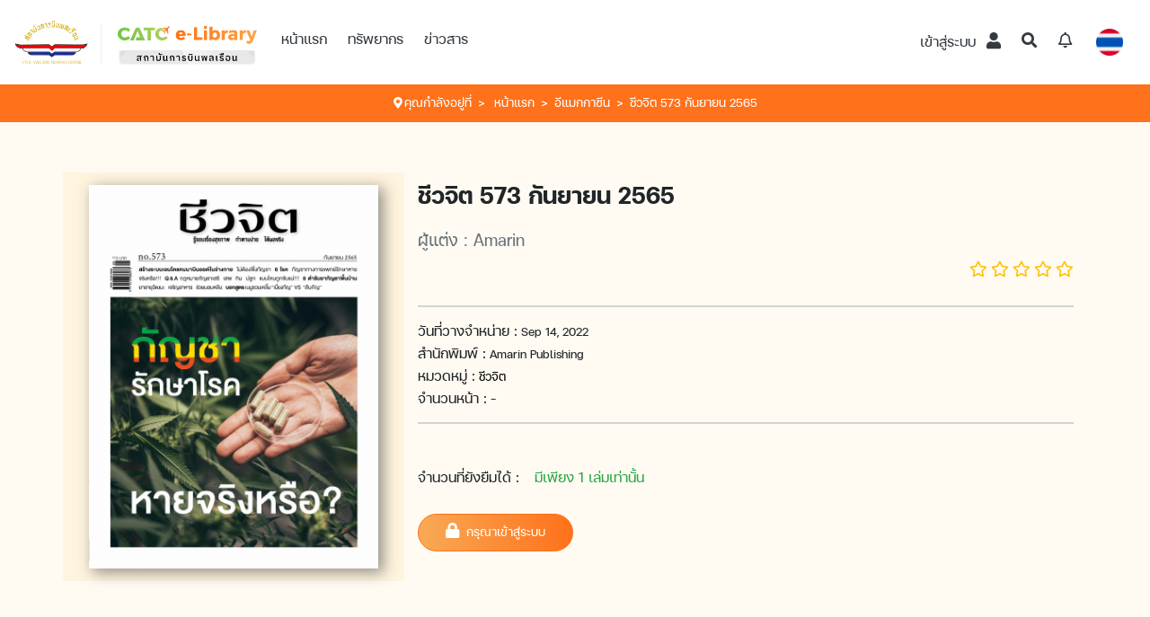

--- FILE ---
content_type: text/html; charset=UTF-8
request_url: https://library.catc.or.th/magazine-detail/5184
body_size: 35151
content:
<!DOCTYPE html>
<html lang="en">

<head>
	<meta property="fb:app_id" content="100002033774631" />
	<meta property="og:url" content="https://library.catc.or.th/magazine-detail/5184" />
	<meta property="og:type" content="book" />
	<meta property="og:title" content="ชีวจิต  573 กันยายน 2565" />
	<meta property="book:author" content="Amarin" />
	<meta property="og:site_name" content="CATC E-library" />
	<meta property="og:image" content="https://library.catc.or.th/uploads/belib_bs4/magazine/52/005184/cover_image/005184-cover.jpg?z=76181297" />
	<meta property="og:description" content='' />
	<script async src="https://www.googletagmanager.com/gtag/js?id=UA-127049969-1"></script>
<script>
  window.dataLayer = window.dataLayer || [];
  function gtag(){dataLayer.push(arguments);}
  gtag('js', new Date());

  gtag('config', 'UA-127049969-1');
</script><meta http-equiv="Content-Type" content="text/html; charset=UTF-8" />
<meta name="description" content="">
<meta name="keyword" content="">
<meta name="robots" content="index,follow">
<meta name="author" content="Bookdose Co., Ltd.">
<meta name="_globalsign-domain-verification" content="upOtWMIuK9bAoXfRMvpkBKXpshOYmGcxNwiPagvFgS" />
<title>CATC E-LIBRARY</title>
<!-- Viewport metatags -->
<meta name="HandheldFriendly" content="true" />
<meta name="MobileOptimized" content="320" />
<meta name='viewport' content='width=1280'>
<meta name="viewport" content="width=device-width, initial-scale=1">
<meta http-equiv="X-UA-Compatible" content="IE=EmulateIE11">
<!-- iOS webapp metatags -->
<meta name="apple-mobile-web-app-capable" content="yes" />
<meta name="apple-mobile-web-app-status-bar-style" content="black" />

<!-- Bootstrap core CSS -->
<link rel="stylesheet" href="https://stackpath.bootstrapcdn.com/bootstrap/4.4.1/css/bootstrap.min.css" integrity="sha384-Vkoo8x4CGsO3+Hhxv8T/Q5PaXtkKtu6ug5TOeNV6gBiFeWPGFN9MuhOf23Q9Ifjh" crossorigin="anonymous">

<link href="https://library.catc.or.th/styles/belib_bs4/css/settings.css" rel="stylesheet">
<link href="https://library.catc.or.th/styles/belib_bs4/css/owl.carousel.css" rel="stylesheet">
<link href="https://library.catc.or.th/styles/base.css" rel="stylesheet">

<link href="https://use.fontawesome.com/releases/v5.3.1/css/all.css" rel="stylesheet">
<link rel="stylesheet" href="https://maxst.icons8.com/vue-static/landings/line-awesome/line-awesome/1.3.0/css/line-awesome.min.css">

<!-- HTML5 shim and Respond.js IE8 support of HTML5 elements and media queries -->
<link rel="stylesheet" type="text/css" href="//cdn.jsdelivr.net/gh/kenwheeler/slick@1.8.1/slick/slick.css"/>
<link rel="stylesheet" type="text/css" href="//cdn.jsdelivr.net/gh/kenwheeler/slick@1.8.1/slick/slick-theme.css"/>
<link href="https://cdn.jsdelivr.net/npm/sweetalert2@9.6.1/dist/sweetalert2.min.css" rel="stylesheet">

<link href="https://library.catc.or.th/styles/belib_bs4/css/style.css" rel="stylesheet">
<link href="https://library.catc.or.th/styles/belib_bs4/css/client/main.css" rel="stylesheet">
<link rel='shortcut icon' type='image/x-icon' href='https://library.catc.or.th/styles/belib_bs4/images/client/favicon.ico' />
<style>
/* Paste this css to your style sheet file or under head tag */
/* This only works with JavaScript, 
if it's not present, don't show loader */
.no-js #loader { display: none;  }
.js #loader { display: block; position: absolute; left: 100px; top: 0; }
.se-pre-con {
	position: fixed;
	left: 0px;
	top: 0px;
	width: 100%;
	height: 100%;
	z-index: 9999;
	background: url(https://library.catc.or.th/styles/belib_bs4/images/gif/preloader.gif) center no-repeat #fff;
}
</style>


<!-- reCaptcha V.2 -->
<script src='https://www.google.com/recaptcha/api.js'></script>
<script src="https://cdnjs.cloudflare.com/ajax/libs/jquery/3.4.1/jquery.js"></script>
<script src="https://cdn.jsdelivr.net/npm/popper.js@1.16.0/dist/umd/popper.min.js" integrity="sha384-Q6E9RHvbIyZFJoft+2mJbHaEWldlvI9IOYy5n3zV9zzTtmI3UksdQRVvoxMfooAo" crossorigin="anonymous"></script>
<script src="https://stackpath.bootstrapcdn.com/bootstrap/4.4.1/js/bootstrap.min.js" integrity="sha384-wfSDF2E50Y2D1uUdj0O3uMBJnjuUD4Ih7YwaYd1iqfktj0Uod8GCExl3Og8ifwB6" crossorigin="anonymous"></script>

<script type="text/javascript" src="//cdn.jsdelivr.net/gh/kenwheeler/slick@1.8.1/slick/slick.min.js"></script>
<script src="https://cdn.jsdelivr.net/npm/sweetalert2@9.6.1/dist/sweetalert2.all.min.js"></script>
<script type="text/javascript" src="https://library.catc.or.th/styles/belib_bs4/js-plugin/respond/respond.min.js"></script>

<!-- Your Custom js -->
<script type="text/javascript" src="https://library.catc.or.th/js/variable.js"></script>
<script type="text/javascript" src="https://library.catc.or.th/js/common.js"></script>
<script type="text/javascript" src="https://library.catc.or.th/js/bookdose.js"></script>
<script type="text/javascript">
//paste this code under head tag or in a seperate js file.
// Wait for window load
 jQuery(document).ready(function() {
	// Animate loader off screen
	$(".se-pre-con").fadeOut('fast');
});
</script>
</head>

<body class="container-fluid p-0">
	<div class="se-pre-con"></div>

	<link rel="stylesheet" type="text/css" href="https://library.catc.or.th/styles/belib_bs4/js-plugin/typeahead/typeaheadjs.css">
<style type="text/css">
	span.twitter-typeahead {
		width: 88% !important;
	}

	.dropdown-resource-slide-down.show {
		max-height: 500px;
		border: 3px solid #2f8c66;
	}

	.dropdown-resource-slide-down {
		max-height: 0px;
		transition: all 0.5s;
		-webkit-transition: all 0.5s;
		background-color: #fff5df;
		border-radius: 10px;
		border: 0px;
		width: max-content;
	}

	.dropdown-resource-print-slide-down.show {
		max-height: 500px;
	}

	.dropdown-resource-print-slide-down {
		max-height: 0px;
		transition: all 0.5s;
		-webkit-transition: all 0.5s;
	}

	.dropdown-resource-digital-slide-down.show {
		max-height: 500px;
	}

	.dropdown-resource-digital-slide-down {
		max-height: 0px;
		transition: all 0.5s;
		-webkit-transition: all 0.5s;
	}
</style>
<nav class="navbar navbar-expand-lg navbar-light topnav flex-nowrap align-items-center p-2 p-lg-3">

	<a class="navbar-brand position-relative" href="https://library.catc.or.th/" style="z-index: 20;">
		<img class="my-1" src="https://library.catc.or.th/styles/belib_bs4/images/icon/logo.png" alt="" style="max-width:100%">
	</a>

	<div class="d-none d-lg-flex">
		<div class="mt-3 mt-md-0 d-flex justify-content-center mx-2">
			<a href="https://library.catc.or.th/" class="btn rounded-0 mb-2 btn-link px-1 font-pri- text-dark" style="font-size: 1.5rem;">
				หน้าแรก			</a>
		</div>
		<div class="mt-3 mt-md-0 d-flex justify-content-center mx-2">
			<div class="dropdown">
				<a href="javascript:;" class="btn mb-2 rounded-0 btn-link px-1 font-pri- text-dark" style="font-size: 1.5rem;" type="button" id="resourceMenu" data-toggle="dropdown" aria-haspopup="true" aria-expanded="false">
					ทรัพยากร				</a>
				<div class="dropdown-menu shadow-lg border-0" aria-labelledby="resourceMenu" style="left: 50%; transform: translate(-50%,0%); border-radius:20px;">
					<div class="row flex-nowrap">
						<div class="col" style="margin-left: 15px;">
							<label class="h5 text-primary px-4 py-2 mb-0" style="width: 160px;">ทรัพยากรสิ่งพิมพ์</label>
							<a class="dropdown-item h5 py-1" href="https://library.catc.or.th/list-book/category/book">หนังสือ</a>
							<a class="dropdown-item h5 py-1" href="https://library.catc.or.th/list-magazine/category/magazine">แมกกาซีน</a>
							<a class="dropdown-item h5 py-1" href="https://library.catc.or.th/list-book/category/cd-dvd">ซีดี/ดีวีดี</a>
						</div>
						<div class="col" style="margin-right: 15px;">
							<label class="h5 text-primary px-4 py-2 mb-0" style="width: 160px;">ทรัพยากรดิจิทัล</label>
							<a class="dropdown-item h5 py-1" href="https://library.catc.or.th/list-book/category/ebook">อีบุ๊ค</a>
							<a class="dropdown-item h5 py-1" href="https://library.catc.or.th/list-magazine/category/emagazine">อีแมกกาซีน</a>
							<a class="dropdown-item h5 py-1" href="https://library.catc.or.th/list-vdo/category/multimedia">มัลติมีเดีย</a>
							<a class="dropdown-item h5 py-1" href="https://library.catc.or.th/list-book/category/audio-book">หนังสือเสียง</a>
							<a class="dropdown-item h5 py-1" href="https://library.catc.or.th/list-book/category/information">งานวิจัยและวิทยานิพนธ์</a>
							<a class="dropdown-item h5 py-1" href="https://library.catc.or.th/list-vdo/category/gallery">แกลลอรี</a>
							<a class="dropdown-item h5 py-1" href="https://library.catc.or.th/list-book/category/online-resources">ทรัพยากรออนไลน์</a>
						</div>
					</div>

				</div>
			</div>
		</div>
		<div class="mt-3 mt-md-0 d-flex justify-content-center mx-2">
			<a href="https://library.catc.or.th/news" class="btn mb-2 rounded-0 btn-link px-1 font-pri- text-dark" style="font-size: 1.5rem;">
				ข่าวสาร			</a>
		</div>
	</div>

	<div class="dropdown ml-auto">
		<button class="navbar-toggler px-1" type="button" data-toggle="dropdown" id="dropdownMenuButton" aria-haspopup="true" aria-expanded="false">
			<span class="navbar-toggler-icon"></span>
		</button>

		<!-- item drop dowm below lg -->
		<section class="d-lg-none dropdown-menu p-0 dropdown-slide-down position-absolute overflow-hidden text-start overflow-hidden" aria-labelledby="dropdownMenuButton" style="left:100%; transform: translate(-80%,0%); border-radius:20px;">
			<div class="nav-item my-1">
				<a class="dropdown-item h5 text-dark py-1 mb-0" href="https://library.catc.or.th/">Home</a>
			</div>
			<div class="nav-item my-1">
				<a class="dropdown-item h5 text-dark py-1 mb-0 navbar-resource-toggler" href="javascript:;">Resources
					<i class="ml-2 fas fa-caret-down fa-sm" style="margin-top: 4px;"></i>
				</a>
				<!-- dropdown menu -->
				<div class="mx-2">
					<div class="dropdown-resource-slide-down overflow-hidden w-100">
						<div>
							<a class="dropdown-item h5 py-1 mb-0 navbar-resource-print-toggler text-primary" href="javascript:;">Printed Resources
								<i class="ml-2 fas fa-caret-down fa-sm" style="margin-top: 4px;"></i>
							</a>
							<div class="mx-2">
								<div class="dropdown-resource-print-slide-down overflow-hidden w-100">
									<div>
										<a class="dropdown-item h5 py-1" href="https://library.catc.or.th/list-book/category/book">Book</a>
										<a class="dropdown-item h5 py-1" href="https://library.catc.or.th/list-magazine/category/magazine">Magazine</a>
										<a class="dropdown-item h5 py-1" href="https://library.catc.or.th/list-book/category/cd-dvd">CD/DVD</a>
									</div>
								</div>
							</div>
							<a class="dropdown-item h5 py-1 mb-0 navbar-resource-digital-toggler text-primary" href="javascript:;">Digital Resources
								<i class="ml-2 fas fa-caret-down fa-sm" style="margin-top: 4px;"></i>
							</a>
							<div class="mx-2">
								<div class="dropdown-resource-digital-slide-down overflow-hidden w-100">
									<div>
										<a class="dropdown-item h5 py-1" href="https://library.catc.or.th/list-book/category/ebook">eBook</a>
										<a class="dropdown-item h5 py-1" href="https://library.catc.or.th/list-magazine/category/emagazine">eMagazine</a>
										<a class="dropdown-item h5 py-1" href="https://library.catc.or.th/list-vdo/category/multimedia">Multimedia</a>
										<a class="dropdown-item h5 py-1" href="https://library.catc.or.th/list-book/category/audio-book">Audiobook</a>
										<a class="dropdown-item h5 py-1" href="https://library.catc.or.th/list-book/category/information">Research & Thesis</a>
										<a class="dropdown-item h5 py-1" href="https://library.catc.or.th/list-vdo/category/gallery">Gallery</a>
										<a class="dropdown-item h5 py-1" href="https://library.catc.or.th/list-book/category/online-resources">Online Resource</a>
									</div>
								</div>
							</div>
						</div>
					</div>
				</div>
				<!-- end dropdown menu -->
			</div>
			<div class="nav-item my-1">
				<a class="dropdown-item h5 text-dark py-1 mb-0" href="https://library.catc.or.th/news">News</a>
			</div>
							<div class="nav-item ">
					<a class="dropdown-item h5 py-1 mb-0" href="https://library.catc.or.th/login">เข้าสู่ระบบ</a>
				</div>
			
			<div class="nav-item py-2 px-3 d-flex justify-content-center">
				<button type="button" class="btn px-2 btn-outline text-secondary" onclick="ajaxChangeLanguage('th');">TH</button>
				<span class="mx-1 text-dark" style="margin-top: 4px;">|</span>
				<button type="button" class="btn px-2 btn-outline " onclick="ajaxChangeLanguage('en');">EN</button>
			</div>
		</section>
		<!-- end item drop dowm below lg -->

	</div>

	<div class="navbar-collapse my-2 mt-3 pt-3 pt-md-4 pt-lg-2 mt-lg-0 collapse" id="navbarSupportedContent">
		<form id="frm_search" name="frm_search" class="d-flex flex-column flex-lg-row form-inline ml-auto" role="form">
							<div class="mt-3 mt-md-0 d-flex justify-content-center mx-2">
					<a href="https://library.catc.or.th/login" class="btn btn-link px-1 font-pri- text-dark" style="font-size: 1.5rem;">
						เข้าสู่ระบบ						<i class="fas fa-user fa-sm ml-2"></i>
					</a>
				</div>
			
							<div class="mt-3 mt-md-0 d-flex justify-content-center mx-2 position-relative">
					<a href="javascript:;" class="btn btn-link px-1 font-pri-th text-dark" onclick="openSearchInput()">
						<i class="fas fa-search"></i>
					</a>
					<div id="searchOnNav" style="display: none;">
						<div class="form-group position-absolute" id="text-search" style="width: 250px; top:0px; right:0px;">
							<span class="fa fa-search form-control-feedback text-secondary position-absolute" style="left: 10px;"></span>
							<input id="input-search" type="text" class="form-control bg-light" placeholder="Search and then press enter" style="padding-left: 2.375rem; border-radius: 20px; width:250px">
						</div>
						<div class="position-absolute shadow bg-tone-01" id='autoSearchResultNav' style="top: 34px; z-index:99; border-radius:20px; right:0px; width:250px"></div>
					</div>
				</div>
			
			<div class="mt-3 mt-md-0 d-flex justify-content-center mx-2 d-none d-lg-block">
				<a href="#" class="btn btn-link px-1 font-pri- text-dark">
					<i class="far fa-bell"></i>
				</a>
			</div>

							<div class="d-none d-md-block col-lg-auto text-right">
					<div class="btn-group">
						<button type="button" class="btn btn-secondary p-0 rounded" data-toggle="dropdown" aria-haspopup="true" aria-expanded="false">
							<img class="my-1" src="https://library.catc.or.th/styles/belib_bs4/images/icon/th.png" alt="" style="max-width: 30px;">
						</button>
						<div class="dropdown-menu" style="min-width: 60px!important; left:-55px">
							<button class="dropdown-item" type="button" onclick="ajaxChangeLanguage('th');">
								<img class="my-1 mr-2" src="https://library.catc.or.th/styles/belib_bs4/images/icon/th.png" alt="" style="max-width: 30px;">
								TH
							</button>
							<button class="dropdown-item" type="button" onclick="ajaxChangeLanguage('en');">
								<img class="my-1 mr-2" src="https://library.catc.or.th/styles/belib_bs4/images/icon/en.png" alt="" style="max-width: 30px;">
								EN
							</button>
						</div>
					</div>
				</div>
					</form>
	</div>

	<div class="mt-lg-3 ml-lg-3 mt-md-0 d-flex justify-content-center mx-2 d-block d-lg-none">
		<a href="#" class="btn btn-link px-1 font-pri- text-dark">
			<i class="far fa-bell"></i>
		</a>
	</div>

</nav>


<script type="text/javascript" src="https://library.catc.or.th/styles/belib_bs4/js-plugin/typeahead/typeahead.bundle.min.js"></script>
<script type="text/javascript">
	function openSearchInput() {
		$("#searchOnNav").show();
	}

	$(function() {
		var xhr = null;
		// search box
		$('.typeahead').typeahead({
			hint: false,
			highlight: true,
			minLength: 5,
		}, {
			limit: 20,
			async: true,
			source: function(query, processSync, processAsync) {
				if (xhr) {
					xhr.abort();
				}
				xhr = $.ajax({
					url: "/search/ajax-load-hint",
					type: 'GET',
					data: {
						query: query
					},
					dataType: 'json',
					success: function(json) {
						return processAsync(json);
					}
				})
			},
			display: 'name',
			displayKey: 'id',
		}).on('typeahead:selected', function(e, datum) {
			// alert(datum.id);
			window.location = datum.url;
		});

		//show dropdown menu when user login
		$('.navbar-user-toggler').click(function() {
			$(".dropdown-user-slide-down").toggleClass('show');
			event.stopPropagation();
		});

		$('.navbar-resource-print-toggler').click(function() {
			$(".dropdown-resource-print-slide-down").toggleClass('show');
			event.stopPropagation();
		});

		$('.navbar-resource-digital-toggler').click(function() {
			$(".dropdown-resource-digital-slide-down").toggleClass('show');
			event.stopPropagation();
		});

		$('.navbar-resource-toggler').click(function() {
			$(".dropdown-resource-slide-down").toggleClass('show');
			event.stopPropagation();
		});

		$('#input-search').keyup(function(event) {
			if ($(this).val().length >= 2) {
				if (event.which === 13) {
					window.location.href = "/search?page_selected=1&keyword=" + $(this).val();
				}
				$.ajax({
					type: "get",
					url: "/auto_search?user_section_aid=" + 0 + '&q2=' + $(this).val(),
					success: function(response) {
						$('#autoSearchResultNav').show();
						$('#autoSearchResultNav').html(response);
					}
				});
			}
		});

		$(document).mouseup(function(e) {
			var container = $("#searchOnNav");

			// if the target of the click isn't the container nor a descendant of the container
			if (!container.is(e.target) && container.has(e.target).length === 0) {
				container.hide();
			}
		});
	})
</script>	<style>
	.text-white:hover {
		color: #fff !important;
	}

	.breadcrumb-item+.breadcrumb-item::before {
		color: #fff;
	}
</style>

<nav class="nav-breadcrumb bg-secondary mb-0 overflow-hidden" aria-label="breadcrumb">
	<div class="container">
		<ol class="breadcrumb bg-secondary d-flex justify-content-center flex-wrap  mb-0">
			<li class="breadcrumb-item">
				<i class="fas fa-map-marker-alt text-white"></i> <span class="d-none d-sm-inline-block h5 text-white mb-0">คุณกำลังอยู่ที่</span>
			</li>
			<li class="breadcrumb-item">
				<a class="h5 text-white mb-0" href="https://library.catc.or.th/">หน้าแรก</a>
			</li>
												<li class="breadcrumb-item"><a class="h5 text-white mb-0" href="https://library.catc.or.th//list-magazine/category/emagazine">อีแมกกาซีน</a></li>
																<li class="breadcrumb-item" aria-current="page"><span class="h5 text-white mb-0">ชีวจิต  573 กันยายน 2565</span></li>
									</ol>
	</div>
</nav>
	<div class="">
		<div class="bg-tertiary overflow-hidden">
	<section class="container pt-3 pt-lg-5">

		<!-- for shared email -->
		<input class="user_email" type="hidden" value="">

		<!-- product head -->
		<div class="row">

			<!-- cover -->
			<div class="col-12 col-md-5 col-lg-4 my-3 d-flex justify-content-center align-items-center bg-tone-01">
				<div class="p-3">
					<img src="https://library.catc.or.th/uploads/belib_bs4/magazine/52/005184/cover_image/005184-cover.jpg?z=2146046387" class="img-fluid img-cover" />
				</div>
			</div>
			<!-- end cover -->

			<div class="col-12 col-md-7 col-lg-8 my-3 d-flex flex-column justify-content-around">
				<div>
					<!-- title -->
					<h1 class="font-weight-bold">ชีวจิต  573 กันยายน 2565</h1>

					<!-- author -->
					<div class="mt-3">
													<h3 class="text-muted">
								<span>ผู้แต่ง : </span>
								<a class="text-muted" href="https://library.catc.or.th/search/Amarin?search_in=author&keyword=Amarin">
									Amarin								</a>
							</h3>
											</div>

					<div class="d-flex justify-content-between align-items-center">
						<!-- ShareThis -->
						<div class="sharethis-inline-share-buttons my-1 ms-1"></div>

						<!-- Rating Starts -->
						<div class="rating" style="font-size: 1.25rem;">
														<i class="text-warning far fa-star"></i>
							<i class="text-warning far fa-star"></i>
							<i class="text-warning far fa-star"></i>
							<i class="text-warning far fa-star"></i>
							<i class="text-warning far fa-star"></i>
						</div>
					</div>
				</div>


				<div class="h5 py-3 my-3" style="border-top: 2px solid lightgrey; border-bottom: 2px solid lightgrey;">
					<!-- Status and Button Area -->
					<div class="row">
	
<div class="col-12">
	<span class="font-pri-th fs-bigger">วันที่วางจำหน่าย :</span>
	Sep 14, 2022</div>
<div class="col-12">
	<span class="font-pri-th fs-bigger">สำนักพิมพ์ :</span>
	Amarin Publishing</div>
<div class="col-12">
	<span class="font-pri-th fs-bigger">หมวดหมู่ :</span>
	<a href="https://library.catc.or.th/list-magazine/category/emagazine/c-ชีวจิต">ชีวจิต</a></div>
<div class="col-12">
   <span class="font-pri-th fs-bigger">จำนวนหน้า :</span>
   -</div></div>				</div>

									
<div class="my-4">
	<div class="pb-3">
	    <span class="font-pri-th h4">จำนวนที่ยังยืมได้ :</span>
	    <span class='ml-3 h4 text-success'>มีเพียง 1 เล่มเท่านั้น</span>	</div>

		<div class="">
    	
    	<!-- Button area -->
    	<div class="pt-3 h5">
	    	<a class="btn btn-bs-outline-secondary active text-white py-2" role="button" href="https://library.catc.or.th/login"><i class="fa fas fa-lock" aria-hidden="true"></i>&nbsp; กรุณาเข้าสู่ระบบ</a>     </div>
			</div>
</div>				
			</div>
		</div>
		<!-- end product head -->

		
	</section>
</div>


<script type="text/javascript" src="https://library.catc.or.th/js/product/product_front/product.js"></script>
<script type="text/javascript" src="https://library.catc.or.th/js/shelf/my_bookshelf.js"></script>
<script type="text/javascript">
	$(document).ready(function($) {
		showReview();
					});
</script>	</div>

	<!-- detail -->
	<!-- for audio book -->

<section class="bg-tertiary overflow-hidden py-3 py-lg-5">
    <div class="container description">
        <div class="card border-0">
            <div class="card-header border-0 bg-tertiary fw-bold h1 font-weight-bold">
                <img class="mr-2" src="/styles/belib_bs4/images/icon/topic-icon.svg" style="margin-bottom: 6px;">
                Description
            </div>
            <div class="card-body bg-white border-0 h5 mb-0" style="text-indent: 50px;">
                            </div>
        </div>
    </div>
</section>
	
<div class="bg-tertiary overflow-hidden">
	<div class="container">
		<form id="frm_review" name="frm_review" style="padding:0.75rem 1.25rem">
			<input type="hidden" id="ci_csrf_token" name="ci_csrf_token" value="">
			<input type="hidden" id="product_type_aid" name="product_type_aid" value="2" />
						<input type="hidden" id="product_main_aid" name="product_main_aid" value="4" />
			<input type="hidden" id="parent_aid" name="parent_aid" value="5184" />
			<input type="hidden" id="module" name="module" value="elibrary" />
			<input type="hidden" id="max_rate" name="max_rate" value="5" />
			<!-- Comment List -->
			<div id="comments" class="details-comments-box pt-2 pt-lg-4">
				<label class="h1 font-weight-bold mb-0 w-100" style="border-bottom: 2px solid lightgrey;">
					<img class="mr-2" src="/styles/belib_bs4/images/icon/topic-icon.svg" style="margin-bottom: 6px;">
					Review
				</label>
				<ol id="singlecomments" class="pl-2" style="overflow-y: 500px;">
					<li id="review_list_area" class="list-unstyled">
						<div class="image-caption ml20 w-100 text-center h4 mt-3">
							<span>ยังไม่มีความคิดเห็น</span>
						</div>
					</li>
				</ol>
			</div>
			<!-- End : Comment List -->

			<!-- Own Comment -->
			<div class="comment-form-wrapper details-comments-box" id="review_form_area">
									<div id="comments" class="p-4 bg-tone-01 mb-5">
						<div class="no-login h5 text-center mb-0">
							กรุณา <a class="text-secondary" href="https://library.catc.or.th/login">เข้าสู่ระบบ</a> ก่อนแสดงความคิดเห็น						</div>
					</div>

							</div>
			<!-- End : Own Comment -->
		</form>
	</div>
</div>


<script type="text/javascript" src="https://library.catc.or.th/js/product/product_front/review_bs4.js"></script>
<script type="text/javascript">
	jQuery(document).ready(function($) {
		showReview();
					});
</script>
	<footer style="background-color: #2f8c56;">
	<div class='container  pt-5 py-3'>
		<div class="row">
			<div class="col-md-6 col-xl-3 text-white d-flex justify-content-center">
				<img src="/styles/belib_bs4/images/footer/Logo_footer.png" style="max-width: 100%;">
			</div>
			<div class="col-md-6 mt-3 mt-md-0 col-xl-3 text-white">
				<div class="mx-2">
					<h3>สถาบันการบินพลเรือน</h3>
					<h5>
						1032/355 ถนนพหลโยธิน แขวงจอมพล						<br>เขตจตุจักร กรุงเทพมหานคร 10900						<br>โทรศัพท์ : +66 2272-5741-4						<br><span style="color:#2F8C56">โทรศัพท์ : </span>ต่อ 2425 - 2426						<br>อีเมล : library@catc.or.th					</h5>
				</div>
			</div>
			<div class="col-md-6 col-xl-3 mt-3 mt-xl-0 text-white">
				<div class="mx-2">
					<h3>แนะนำการใช้งาน / ช่วยเหลือ</h3>
					<a class="btn btn-bs-outline-secondary active px-3 mb-2 mx-auto" href="https://library.catc.or.th/questionaire">
						แบบประเมินความพึงพอใจ						<img class="ml-2" src="/styles/belib_bs4/images/footer/feedback.svg">
					</a>
					<h5 class="ml-2">
						<a href="https://library.catc.or.th/policy">การใช้บริการทรัพยากรในห้องสมุด</a><br>
						<a href="https://library.catc.or.th/faq">คำถามที่พบบ่อย</a>
					</h5>
				</div>
			</div>
			<div class="col-md-6 col-xl-3 text-white">
				<div class="mx-2 mt-3 mt-xl-0">
					<h3 class=""text-center>ดาวน์โหลดแอพพลิเคชั่น</h3>
					<div class="d-flex justify-content-center my-3">
						<a href="https://apps.apple.com/app/catc-e-library/id1603568372"><img class="mr-2" src="/styles/belib_bs4/images/footer/app-store.svg"></a>
						<a href="https://play.google.com/store/apps/details?id=com.bookdose.catc"><img src="/styles/belib_bs4/images/footer/google-play.svg"></a>
					</div>
					<h5 style="color:" class="ml-2">
                    จำนวนผู้เข้าชมทั้งหมด : 580810 
                    ครั้ง                </h5>
				</div>
			</div>
		</div>
	</div>
	<div class="mt-5 py-3" style="border-top: 2px solid rgba(255, 255, 255, .5);">
		<h5 class="text-center text-white mb-0" style="opacity: .5;">
			<i class="far fa-sm fa-copyright me-2"></i>
			2022 CATC eLibrary. All Right reserved Powered by Bookdose Co., Ltd.
		</h5>
	</div>
</footer>	<!-- third party plugins  -->
<script src="https://library.catc.or.th/styles/belib_bs4/js-plugin/slowave/twitter-bootstrap-hover-dropdown.min.js"></script>
<script src="https://library.catc.or.th/styles/belib_bs4/js-plugin/slowave/jquery.themepunch.plugins.min.js"></script>
<script src="https://library.catc.or.th/styles/belib_bs4/js-plugin/slowave/jquery.themepunch.revolution.min.js"></script>
<script src="https://library.catc.or.th/styles/belib_bs4/js-plugin/slowave/jquery.fancybox.pack.js"></script>
<script src="https://library.catc.or.th/styles/belib_bs4/js-plugin/slowave/fancybox/helpers/jquery.fancybox-thumbs.js?v=1.0.2"></script>
<script src="https://library.catc.or.th/styles/belib_bs4/js-plugin/slowave/fancybox/helpers/jquery.fancybox-media.js?v=1.0.0"></script>
<script src="https://library.catc.or.th/styles/belib_bs4/js-plugin/slowave/jquery.isotope.min.js"></script>
<script src="https://library.catc.or.th/styles/belib_bs4/js-plugin/slowave/jquery.easytabs.min.js"></script>
<script src="https://library.catc.or.th/styles/belib_bs4/js-plugin/slowave/owl.carousel.min.js"></script>
<script src="https://library.catc.or.th/styles/belib_bs4/js-plugin/slowave/jquery.fitvids.js"></script>
<script src="https://library.catc.or.th/styles/belib_bs4/js-plugin/slowave/google-code-prettify/prettify.js"></script>
<script src="https://library.catc.or.th/styles/belib_bs4/js-plugin/slowave/jquery.slickforms.js"></script>
<!-- <script src="https://library.catc.or.th/styles/belib_bs4/js-plugin/slowave/retina.js"></script> -->

<!-- Custom  -->
<script src="https://library.catc.or.th/styles/belib_bs4/js/scripts.js"></script>

<!-- sharethis -->
<script type='text/javascript' src='https://platform-api.sharethis.com/js/sharethis.js#property=60d44419315d7b00129834a9&product=sop' async='async'></script>

<!-- form -->
<script type="text/javascript" src="https://library.catc.or.th/styles/belib_bs4/js-plugin/neko-contact-ajax-plugin/js/jquery.form.js"></script>
<script type="text/javascript" src="https://library.catc.or.th/styles/belib_bs4/js-plugin/neko-contact-ajax-plugin/js/jquery.validate.min.js"></script>

<!-- ui-dialog for alert or confirm -->
<div class="modal fade" id="dialog_box" tabindex="-1" role="dialog" aria-labelledby="myModalLabel" aria-hidden="true">
	<div class="modal-dialog">
		<div class="modal-content">
			<div class="modal-header bg-secondary text-white">
				<h4 class="modal-title" id="modal-header"><!-- Title goes here...--></h4>
				<button type="button" class="close" data-dismiss="modal" aria-hidden="true">&times;</button>
			</div>
			<div class="modal-body h5" id="modal-msg">
			<!-- Body goes here...-->
			</div>
			<div class="modal-footer h5" id="modal-button">
			<!-- Button goes here...-->
			</div>
		</div>
	</div>
</div>

<!-- ui-dialog for choose product to cart -->
<div class="modal fade order-modal" id="choose_product_modal" tabindex="-1" role="dialog" aria-labelledby="myModalLabel" aria-hidden="true">
	<div class="modal-dialog">
		<div class="modal-content">
			<div class="modal-header">
				<button type="button" class="close" data-dismiss="modal" aria-hidden="true">&times;</button>
				<h4 class="modal-title" id="modal-header">
					<i class="fa fa-book"></i>
					Choose option
				</h4>
			</div>
			<div class="modal-body">
			<!-- Body goes here...-->
				<form class="form-horizontal" role="form">
					<div class="form-group">
						<div class="col-sm-12 col-md-3" id="cp_cover_image"></div>
						<div class="col-sm-12 col-md-9">
							<h3 id="cp_title">Title</h3>
							<div id="cp_digital" class="om om-digital">
								<h4>Digital edition</h4>
							</div>
							<div id="cp_paper" class="om om-paper">
								<h4>Paper edition</h4>
							</div>
							<div class="om-button">
								<h4 class="price">Price : <strong id="cp_price">-</strong></h4>
								<a id="om_button_add" class="btn btn-lg btn-primary" onclick="add_to_basket('1')" disabled>
								<i class="fa fa-shopping-cart"></i>
								   Add to shopping cart
								</a>&nbsp;
							</div>
						</div>
					</div>
				</form>
			</div>
		</div>
	</div>
</div>

<!-- ui-dialog show cart detail -->
<!-- <div class="modal fade order-modal" id="basket_modal" tabindex="-1" role="dialog" aria-labelledby="myModalLabel" aria-hidden="true">
	<div class="modal-dialog">
		<div class="modal-content">
			<div class="modal-header">
				<button type="button" class="close" data-dismiss="modal" aria-hidden="true">&times;</button>
				<h4 class="modal-title" id="modal-header">
					<i class="fa fa-shopping-cart"></i>
					Shopping cart
				</h4>
			</div>
			<div class="modal-body">
				<form class="form-horizontal" role="form">
					<div class="form-group">
						<div id="b_list_zone" class="col-xs-12 col-sm-8 hide">
							<div id="b_item_list"></div>
							<div class="col-xs-12 om-button fleft hide" id="b_button_zone">
								<a id="om_button_manage" class="btn btn-small btn-warning mb10" href="https://library.catc.or.th/my-cart">

								   Manage cart
								</a>&nbsp;
								<a id="om_button_continue" class="btn btn-small btn-info mb10" data-dismiss="modal" aria-hidden="true">

								   Continue shopping
								</a>&nbsp;
							</div>
						</div>

						<div id="b_summary_zone" class="col-xs-12 col-sm-4 om-summary a-center fleft hide">
							<div>
								<div class="">
										<div>Total unit : <span id="b_unit_total">-</span></div>
										<h4 class="mt10">Grand Total : <h4>
										<h3 class=""><strong id="b_price">-</strong></h3>

										<h4>Payment method</h4>
										<select class="form-control" id="b_payment_type" name="b_payment_type" onchange="change_payment_type(this.value, 'modal')">
											<option value="point">Pay by Point</option>
											<option value="paysbuy">Pay by Paysbuy</option>
											<option value="paypal">Pay by PayPal</option>
										</select>
								</div>
							</div>
							<div class="w100p mt20 mb10 om-button fleft">
								<a href="https://library.catc.or.th/basket/confirm" id="om_button_checkout" class="btn btn-block btn-lg btn-danger">
								<i class="fa fa-check-square-o"></i>
								   Check out
								</a>&nbsp;
							</div>
						</div>

					</div>
				</form>
			</div>
		</div>
	</div>
</div> -->

<script type="text/javascript">
$(document).ready(function() {

	$('#fast_keyword').on('keypress',function(e) {
		if(e.which == 13) {
			var keyword = jQuery("#fast_keyword").val();
			// alert(jQuery.trim(keyword).length);
			if (jQuery.trim(keyword).length >= 2) {
				fastsearch(1);
				return false;
			}
			else {
				alert('กรุณาระบุคำค้นหาไม่ต่ำกว่า 2 ตัวอักษร');
				jQuery("#fast_keyword").focus();
				return false;
			}
		}
	});
	
	$('#keyword').on('keypress',function(e) {
		if(e.which == 13) {
			var keyword = jQuery("#keyword").val();
			// alert(jQuery.trim(keyword).length);
			if (jQuery.trim(keyword).length >= 2) {
				advanced_search();
				return false;
			}
			else {
				alert('กรุณาระบุคำค้นหาไม่ต่ำกว่า 2 ตัวอักษร');
				jQuery("#keyword").focus();
				return false;
			}
		}
	});

});
</script>
</body>

</html>

--- FILE ---
content_type: text/css
request_url: https://library.catc.or.th/styles/base.css
body_size: 8427
content:
@charset "UTF-8";

@font-face {
	font-family: 'supermarketRegular';
	src: url('fonts/FF-supermarket/supermarket.eot');
	src: local("supermarketRegular"),
			url('fonts/FF-supermarket/supermarket.eot?#iefix') format('embedded-opentype'),
			url('fonts/FF-supermarket/supermarket.woff') format('woff'),
			url('fonts/FF-supermarket/supermarket.ttf') format('truetype'),
			url('fonts/FF-supermarket/supermarket.svg#supermarketRegular') format('svg');
	font-weight: normal;
	font-style: normal;
}

body {

}

img{
	border:none;
}
label.required:before {
	content:"* ";
	color:red;
	font-family:"Lucida Grande",Verdana,Arial,Helvetica,sans-serif;
}
.colon{
	padding-left : 3px;
	padding-right : 3px;
	width:10px;
}

.no-bg{
	background: none!important;
}
.develope-mode{
	background-color: #AEAEAE;
	padding:30px;
	margin:30px 0;
}

.spaceUp{
	margin-top:20px!important;
}
.spaceDown{
	margin-bottom:20px!important;
}
.spaceLeft{
	margin-left:20px!important;
}
.spaceRight{
	margin-right:20px!important;
}
.spaceBothTB{
	margin-top:20px!important;
	margin-bottom:20px!important;
}
.spaceBothLR{
	margin-left:20px!important;
	margin-right:20px!important;
}

.no-padding{
	padding:0!important;
}
.no-top-padding{
	padding-top:0!important;
}
.no-right-padding{
	padding-right:0!important;
}
.no-bottom-padding{
	padding-bottom:0!important;
}
.no-left-padding{
	padding-left:0!important;
}

.no-margin{
	margin:0!important;
}
.no-top-margin{
	margin-top:0!important;
}
.no-right-margin{
	margin-right:0!important;
}
.no-bottom-margin{
	margin-bottom:0!important;
}
.no-left-margin{
	margin-left:0!important;
}

.no-border{
	border:0px!important;
}
.no-top-border{
	border-top:0px!important;
}
.no-right-border{
	border-right:0px!important;
}
.no-bottom-border{
	border-bottom:0px!important;
}
.no-left-border{
	border-left:0px!important;
}

.no-radius{
	border-top-left-radius: 0px!important;
	border-top-right-radius: 0px!important;
}

.fleft{
	float:left!important;
}
.rleft{
	float:right!important;
}
.clear {
	clear:both;
}

.inline{
	display: inline!important;
}
.blind{
	visibility:hidden!important;
}
.hide,{
	display: none!important; 
}
.hidden{
	/*visibility:hidden!important;*/
	display: none !important;
}
.hidden-accessible {
	position: absolute;
	left: -99999999px;
}

.button{
	cursor:pointer;
}
.button:hover{
	text-decoration:none;
}

.readonly{
	background-color:#CCC!important;
	border-color:#C4C4C4!important;
	font-style:italic!important;
	color: #eee!important;
}
.readonly:focus{
	background-color:#CCC!important;
	font-style:italic!important;
	border-color:#C4C4C4!important;
	box-shadow:none!important;
	color: #eee!important;
}
.odd{
	background-color: #FFFFFF;
}
.even{
	background-color: #F4F4F4;
}

.avatar{
border:1px solid #CCC;
border-radius: 50%;
max-width: 100%;
}

.processing {
	background:url("../images/ui-anim_basic_16x16.gif") no-repeat;
	float: right;
				width: 25px;
}
.processing_big {
	background: url("../images/ui-anim_basic_16x16.gif") no-repeat scroll 5px 4px transparent;
				border: 1px solid #DDDDDD;
				color: #999999;
				font-size: 12px;
				margin: 20px;
				padding: 5px 0 5px 30px;
				width: 80%;
}

.loading {
	background: url("../images/ui-anim_basic_16x16.gif") no-repeat scroll 5px 4px transparent;
				color: #999999;
				font-size: 12px;
				padding: 5px 0 5px 30px;
				width: 80%;
}

.font-black {color:black;}
.font-white {color:white;}
.font-red {color:red;}
.font-green {color:green;}
.font-blue {color:blue;}
.font-yellow {color:yellow;}

.bg-black{background-color:#black;}
.bg-white{background-color:white;}
.bg-red{background-color:red;}
.bg-green{background-color:green;}
.bg-blue{background-color:blue;}
.bg-yellow{background-color:yellow;}

.define-black{
	border 1px solid black;
}
.define-white{
	border 1px solid white;
}
.define-red{
	border 1px solid red;
}
.define-green{
	border 1px solid green;
}
.define-blue{
	border 1px solid blue;
}
.define-yellow{
	border 1px solid yellow;
}

.underline {text-decoration:underline;}
.no-underline {text-decoration:none;}

.bold {font-weight:bold;}
.no-bold {font-weight:normal;}

.a-left {text-align:left;}
.a-center {text-align:center;}
.a-right {text-align:right;}

/* Select Min-Width of each page */
.min-width-300 {min-width:300px;}
.min-width-1500 {min-width:1500px;}
.min-width-1000 {min-width:1000px;}
.min-width-1100 {min-width:1100px;}
.min-width-1300 {min-width:1300px;}

.w-auto {width: auto!important;}
.w10 {width:10px;}
.w15 {width:15px;}
.w20 {width:20px;}
.w25 {width:25px;}
.w30 {width:30px;}
.w40 {width:40px;}
.w50 {width:50px;}
.w60 {width:60px;}
.w70 {width:70px;}
.w80 {width:80px;}
.w90 {width:90px;}
.w100 {width:100px;}
.w120 {width:120px;}
.w150 {width:150px;}
.w160 {width:160px;}
.w170 {width:170px;}
.w180 {width:180px;}
.w190 {width:190px;}
.w200 {width:200px;}
.w250 {width:250px;}
.w300 {width:300px;}
.w350 {width:350px;}
.w400 {width:400px;}
.w500 {width:500px;}
.w600 {width:600px;}
.w700 {width:700px;}
.w800 {width:800px;}

.w5p {width:5%;}
.w10p {width:10%;}
.w12p {width:12%;}
.w15p {width:15%;}
.w20p {width:20%;}
.w25p {width:25%;}
.w30p {width:30%;}
.w35p {width:35%;}
.w40p {width:40%;}
.w45p {width:45%;}
.w50p {width:50%;}
.w55p {width:55%;}
.w60p {width:60%;}
.w65p {width:65%;}
.w70p {width:70%;}
.w75p {width:75%;}
.w80p {width:80%;}
.w85p {width:85%;}
.w90p {width:90%;}
.w95p {width:95%;}
.w100p {width:100%;}

.mh10 {min-height:10px;}
.mh15 {min-height:15px;}
.mh20 {min-height:20px;}
.mh25 {min-height:25px;}
.mh30 {min-height:30px;}
.mh40 {min-height:40px;}
.mh50 {min-height:50px;}
.mh60 {min-height:60px;}
.mh70 {min-height:70px;}
.mh80 {min-height:80px;}
.mh90 {min-height:90px;}
.mh100 {min-height:100px;}
.mh120 {min-height:120px;}
.mh150 {min-height:150px;}
.mh200 {min-height:200px;}
.mh250 {min-height:250px;}
.mh300 {min-height:300px;}
.mh350 {min-height:350px;}
.mh400 {min-height:400px;}
.mh500 {min-height:500px;}
.mh600 {min-height:600px;}
.mh700 {min-height:700px;}
.mh800 {min-height:800px;}

.mt0{ margin-top: 0px!important; }
.mt3{ margin-top: 3px!important; }
.mt5{ margin-top: 5px!important; }
.mt10{ margin-top: 10px!important; }
.mt15{ margin-top: 15px!important; }
.mt20{ margin-top: 20px!important; }
.mt25{ margin-top: 25px!important; }
.mt30{ margin-top: 30px!important; }
.mb0{ margin-bottom: 0px!important; }
.mb3{ margin-bottom: 3px!important; }
.mb5{ margin-bottom: 5px!important; }
.mb10{ margin-bottom: 10px!important; }
.mb15{ margin-bottom: 15px!important; }
.mb20{ margin-bottom: 20px!important; }
.mb25{ margin-bottom: 25px!important; }
.mb30{ margin-bottom: 30px!important; }
.ml0{ margin-left: 0px!important; }
.ml3{ margin-left: 3px!important; }
.ml5{ margin-left: 5px!important; }
.ml10{ margin-left: 10px!important; }
.ml15{ margin-left: 15px!important; }
.ml20{ margin-left: 20px!important; }
.ml25{ margin-left: 25px!important; }
.ml30{ margin-left: 30px!important; }
.mr0{ margin-right: 0px!important; }
.mr3{ margin-right: 3px!important; }
.mr5{ margin-right: 5px!important; }
.mr10{ margin-right: 10px!important; }
.mr15{ margin-right: 15px!important; }
.mr20{ margin-right: 20px!important; }
.mr25{ margin-right: 25px!important; }
.mr30{ margin-right: 30px!important; }

.pt0{ padding-top: 0px!important; }
.pt3{ padding-top: 3px!important; }
.pt5{ padding-top: 5px!important; }
.pt10{ padding-top: 10px!important; }
.pt15{ padding-top: 15px!important; }
.pt20{ padding-top: 20px!important; }
.pt25{ padding-top: 25px!important; }
.pt30{ padding-top: 30px!important; }
.pb0{ padding-bottom: 0px!important; }
.pb3{ padding-bottom: 3px!important; }
.pb5{ padding-bottom: 5px!important; }
.pb10{ padding-bottom: 10px!important; }
.pb15{ padding-bottom: 15px!important; }
.pb20{ padding-bottom: 20px!important; }
.pb25{ padding-bottom: 25px!important; }
.pb30{ padding-bottom: 30px!important; }
.pl0{ padding-left: 0px!important; }
.pl3{ padding-left: 3px!important; }
.pl5{ padding-left: 5px!important; }
.pl10{ padding-left: 10px!important; }
.pl15{ padding-left: 15px!important; }
.pl20{ padding-left: 20px!important; }
.pl25{ padding-left: 25px!important; }
.pl30{ padding-left: 30px!important; }
.pr0{ padding-right: 0px!important; }
.pr3{ padding-right: 3px!important; }
.pr5{ padding-right: 5px!important; }
.pr10{ padding-right: 10px!important; }
.pr15{ padding-right: 15px!important; }
.pr20{ padding-right: 20px!important; }
.pr25{ padding-right: 25px!important; }
.pr30{ padding-right: 30px!important; }


--- FILE ---
content_type: text/css
request_url: https://library.catc.or.th/styles/belib_bs4/css/style.css
body_size: 8117
content:
/*
|--------------------------------------------------------------------------
| Belib main css
|--------------------------------------------------------------------------
|
| DO NOT CHANGE ANYTHING IN THIS FILE!!!!!!!!!!!!
| ANY CUSTOMIZATION, PLEASE DO IT IN 'client' FOLDER ONLY!!!!!!!!!!!!
|
|--------------------------------------------------------------------------
|
*/

/*
|--------------------------------------------------------------------------
| Google fonts
|--------------------------------------------------------------------------
*/

@import url('https://fonts.googleapis.com/css2?family=Kanit:wght@300;400;500&display=swap');
@import url('https://fonts.googleapis.com/css2?family=Krub:wght@300;400;500&display=swap');
@import url('https://fonts.googleapis.com/css2?family=Poppins:ital,wght@0,300;0,400;0,500;0,600;1,300;1,400;1,500&display=swap');
/*
|--------------------------------------------------------------------------
| Core files
|--------------------------------------------------------------------------
*/

@import 'topbar.css';
@import 'carousel.css';
@import 'breadcrumb.css';
@import 'button.css';
@import 'text-and-background.css';
@import 'form.css';
@import 'bookshelf.css';
@import 'autocomplete.css';
@import 'footer.css';
/*
|--------------------------------------------------------------------------
| General
|--------------------------------------------------------------------------
*/

*, *:before, *:after {
	-webkit-box-sizing: border-box;
	-moz-box-sizing: border-box;
	box-sizing: border-box;
}

:focus {
	outline: 0 !important
}

html {
	font-size: 16px;
}

h1, h2, h3, h4, h5, h6 {
	font-family: 'FClconic', sans-serif;
}

body {
	font-family: 'FClconic', sans-serif;
	font-size: 1rem !important;
}

p {
	font-size: 1rem;
}

p.lead {
	font-size: 1.25rem;
}

a:hover, a:active, a:focus, a.text-dark:hover, a.text-dark:active, a.text-dark:focus, a figcaption:hover, a figcaption:active, a figcaption:focus {
	color: #015BA9 !important;
	text-decoration: none;
	cursor: pointer !important;
}

a i:not(.fab):hover, a i:not(.fab):active, a i:not(.fab):focus {
	color: #015BA9;
	text-decoration: underline;
}

.container {
	padding-left: 25px !important;
	padding-right: 25px !important;
}

::placeholder {
	/* Chrome, Firefox, Opera, Safari 10.1+ */
	font-family: 'FClconic', sans-serif;
	color: #eee;
	opacity: 0.5;
	/* Firefox */
}

:-ms-input-placeholder {
	/* Internet Explorer 10-11 */
	font-family: 'FClconic', sans-serif;
	color: #eee;
}

::-ms-input-placeholder {
	/* Microsoft Edge */
	font-family: 'FClconic', sans-serif;
	color: #eee;
}

.media img {
	width: 70px;
	height: 70px;
}

.media img.big {
	width: 60px;
	height: 60px;
}

.cursor-pointer {
	cursor: pointer !important;
}

.font-pri-, .font-pri-th {
	font-family: 'FClconic', sans-serif !important;
}

.font-sec-th {
	font-family: 'FClconic', sans-serif !important;
}

.font-pri-en {
	font-family: 'FClconic', sans-serif !important;
}

.font-sec-en {
	font-family: 'FClconic', sans-serif !important;
}

.fs-bigger {
	font-size: 1.2em !important;
}

.fs-large {
	font-size: 1.5em !important;
}

.text-primary {
	color: #2f8c56 !important;
}

.text-secondary {
	color: #ff711a !important;
}

/* 
 * general
 */
.page-item.active .page-link {
	z-index: 3;
	color: #fff;
	background-color: #2f8c56!important;
	border-radius: 50%;
}

.page-link {
	margin: 0px 5px 0px 5px;
	z-index: 3;
	border: 0px;
	background-color: inherit;
}

.line-or {
	width: 80%;
	text-align: center;
	border-bottom: 2px solid #cccccc;
	line-height: 0.1em;
	margin: 35px 0 35px;
	color: #cccccc;
	font-weight: bold;
	opacity: 0.5;
}

.card-book {
	margin: 0px 10% 40px 10%;
	background-color: inherit;
	border: none;
	display: grid;
	grid-template-rows: auto 48px;
}

.text-1-line {
	display: -webkit-box;
	-webkit-line-clamp: 1;
	-webkit-box-orient: vertical;
	overflow: hidden;
}

.text-2-line {
	display: -webkit-box;
	-webkit-line-clamp: 2;
	-webkit-box-orient: vertical;
	overflow: hidden;
}

.text-3-line {
	display: -webkit-box;
	-webkit-line-clamp: 3;
	-webkit-box-orient: vertical;
	overflow: hidden;
}

.text-5-line {
	display: -webkit-box;
	-webkit-line-clamp: 5;
	-webkit-box-orient: vertical;
	overflow: hidden;
}

.text-tertiary {
	color: #fffbf2;
}

.bg-tone-01 {
	background-color: #fff5df;
}

.bg-primary {
	background-color: #2f8c56 !important;
}

.bg-secondary {
	background-color: #ff711a !important;
}

.bg-tertiary {
	background-color: #fffbf2;
}

.underline-animation {
	background: linear-gradient(currentColor 0 0) 0 100% /var(--d, 0) 3px no-repeat;
	transition: 0.5s;
}

.underline-animation:hover {
	--d: 100%;
	color: #ff711a !important;
}

.underline-animation-active {
	color: #ff711a !important;
	border-bottom: 3px solid #ff711a;
	padding-bottom: 5px;
}

a {
	color: #000;
}

/* 
 * home
 */

.new-arivals-content {
	display: grid;
	grid-template-columns: 1fr 1fr;
}

/* 
 * article
 */

.article-list {
	display: grid;
	grid-template-columns: 1fr 1fr 1fr;
}

.text-line {
	font-style: italic;
	width: 100%;
	text-align: center;
	border-bottom: 2px solid lightgray;
	background-color: inherit;
	line-height: 0.1em;
	margin: 20px 0 25px;
}

.card-news {
	height: 100%;
	display: grid;
}

/*
|--------------------------------------------------------------------------
| Page header
|--------------------------------------------------------------------------
*/

.page-header-pri {
	font-family: 'FClconic', sans-serif;
	font-weight: 600;
	font-size: 1.2rem;
}

.page-header-sec {
	font-family: 'FClconic', sans-serif;
	font-weight: 400;
	font-size: 1.2rem;
	font-style: italic;
}

.sub-page-header {
	font-family: 'FClconic', sans-serif;
	font-weight: 300;
	font-size: 1rem;
	color: #015BA9;
}

.border-bottom-thick {
	border-bottom: 3px solid #333;
}

/*
|--------------------------------------------------------------------------
| Optimize for all devices
|--------------------------------------------------------------------------
*/

/*--- Small devices (landscape phones, 576px and up) ---*/

@media (min-width: 576px) {
	html {
		font-size: 14px;
	}

	body, p {
		font-size: 1rem !important;
	}

	p.lead {
		font-size: 1rem !important;
	}

	.page-header-pri {
		font-weight: 600;
		font-size: 1.2rem;
	}

	.page-header-sec {
		font-weight: 400;
		font-size: 1.2rem;
	}

	.sub-page-header {
		font-weight: 300;
		font-size: 1rem;
	}
}

/*--- Medium devices (tablets, 768px and up) ---*/

@media (min-width: 768px) {
	html {
		font-size: 14px;
	}

	body, p {
		font-size: 1rem !important;
	}

	p.lead {
		font-size: 1rem !important;
	}

	.container {
		padding-left: 15px !important;
		padding-right: 15px !important;
	}

	.page-header-pri {
		font-weight: 600;
		font-size: 1.4rem;
	}

	.page-header-sec {
		font-weight: 400;
		font-size: 1.4rem;
	}

	.sub-page-header {
		font-weight: 300;
		font-size: 1rem;
	}

	.new-arivals-content {
		grid-template-columns: 1fr 1fr;
	}
}

/*--- Large devices (desktops, 992px and up) ---*/

@media (min-width: 992px) {
	html {
		font-size: 14px;
	}

	body, p {
		font-size: 1rem !important;
	}

	p.lead {
		font-size: 1.25rem !important;
	}

	.page-header-pri {
		font-weight: 600;
		font-size: 1.8rem;
	}

	.page-header-sec {
		font-weight: 400;
		font-size: 1.8rem;
	}

	.sub-page-header {
		font-weight: 300;
		font-size: 1.1rem;
	}

	.new-arivals-content {
		grid-template-columns: 1fr 1fr 1fr;
	}
}

/*--- Extra large devices (large desktops, 1200px and up) ---*/

@media (min-width: 1200px) {
	html {
		font-size: 14px;
	}

	body, p {
		font-size: 1rem !important;
	}

	p.lead {
		font-size: 1.25rem !important;
	}

	.page-header-pri {
		font-weight: 600;
		font-size: 1.8rem;
	}

	.page-header-sec {
		font-weight: 400;
		font-size: 1.8rem;
	}

	.sub-page-header {
		font-weight: 300;
		font-size: 1.1rem;
	}

	.new-arivals-content {
		grid-template-columns: 1fr 1fr 1fr 1fr;
	}
}

@media (max-width: 1200px) {
	.article-list {
		grid-template-columns: 1fr 1fr;
	}
}

@media (max-width: 860px) {
	.article-list {
		grid-template-columns: 1fr;
	}
}

@media (max-width: 600px) {
	.article-list img .article-list-img {
		height: 250px !important;
	}
}

--- FILE ---
content_type: text/css
request_url: https://library.catc.or.th/styles/belib_bs4/css/client/main.css
body_size: 2876
content:
/*
|--------------------------------------------------------------------------
| Custom for client
|--------------------------------------------------------------------------
|
*/

@charset "UTF-8";
@font-face {
	font-family: 'FClconic';
	font-style: normal;
	font-weight: normal;
	src: url('/styles/belib_bs4/font-icons/FCIconic/FC Iconic Regular.ttf') format('truetype');
}

@font-face {
	font-family: 'FClconic';
	font-style: normal;
	font-weight: bold;
	src: url('/styles/belib_bs4/font-icons/FCIconic/FC Iconic Bold.ttf') format('truetype');
}

@font-face {
	font-family: 'FClconic';
	font-style: italic;
	font-weight: normal;
	src: url('/styles/belib_bs4/font-icons/FCIconic/FC Iconic Italic.ttf') format('truetype');
}

@font-face {
	font-family: 'FClconic';
	font-style: italic;
	font-weight: bold;
	src: url('/styles/belib_bs4/font-icons/FCIconic/FC Iconic Bold Italic.ttf') format('truetype');
}

* {
	font-family: 'FClconic', sans-serif;
}

/*
|--------------------------------------------------------------------------
| Core files
|--------------------------------------------------------------------------
*/

@import 'fonts.css';
@import 'topbar.css';
@import 'carousel.css';
@import 'breadcrumb.css';
@import 'button.css';
@import 'text-and-background.css';
/*@import 'form.css';*/

@import 'footer.css';
@import 'news.css';
@import 'my_profile.css';
/*
|--------------------------------------------------------------------------
| General
|--------------------------------------------------------------------------
*/

a:hover, a:active, a:focus, a.text-dark:hover, a.text-dark:active, a.text-dark:focus, a figcaption:hover, a figcaption:active, a figcaption:focus {
	color: #ff711a !important;
	text-decoration: none;
}

a i:not(.fab):hover, a i:not(.fab):active, a i:not(.fab):focus {
	color: #ff711a !important;
	text-decoration: none;
}

.nav-pills .nav-link {
	color: #105bab !important;
	border-radius: 0;
}

.nav-pills .nav-link:hover, .nav-pills .nav-link:active, .nav-pills .nav-link:focus {
	/*color: #fff !important;*/
	background-color: #fcdfe8 !important;
}

.nav-pills .nav-link.active {
	color: #fff !important;
	background-color: #105bab !important;
}

/*
|--------------------------------------------------------------------------
| Page header
|--------------------------------------------------------------------------
*/

.sub-page-header {
	font-family: 'Kanit', sans-serif;
	font-weight: 300;
	color: #105bab;
}

.border-bottom-thick {
	border-bottom: 3px solid #333;
}

/*
|--------------------------------------------------------------------------
| My bookshelf
|--------------------------------------------------------------------------
*/

.nav-tabs .nav-link {
	border: 0;
	color: #999;
}

.nav-tabs .nav-item.show .nav-link, .nav-tabs .nav-link.active {
	border: 0;
	border-bottom: 3px solid #ff711a;
	background-color: #fffbf2;
}

--- FILE ---
content_type: text/css
request_url: https://library.catc.or.th/styles/belib_bs4/css/topbar.css
body_size: 2543
content:
.navbar.topnav {
	background-color: white;
}
.navbar-brand img {
	height:50px; width: auto;
}
.dropdown-user-slide-down {
	max-height: 0px;
	transition: all 0.5s;
	-webkit-transition: all 0.5s;
	background-color: #fff5df;
	border-radius: 10px;
	border: 0px;
	width: max-content;
}

.dropdown-user-slide-down.show {
	max-height: 500px;
	border: 3px solid #2f8c66;
}

/*
|--------------------------------------------------------------------------
| 1. Search box on top nav
|--------------------------------------------------------------------------
*/
.searchbar {
    margin-bottom: auto;
    margin-top: auto;
    height: 40px;
    background-color: #63acda;
    border-radius: 30px;
    padding: 10px 20px;
    min-width: 20rem;
}
.search_input {
    color: white;
    border: 0;
    outline: 0;
    background: none;
    width: 95%;
    caret-color: white;
    line-height: 20px;
    margin-left: 20px;
    /*transition: width 0.4s linear;*/
}
.search_input::placeholder { /* Chrome, Firefox, Opera, Safari 10.1+ */
  color: #ffffff;
  opacity: 0.7; /* Firefox */
}
.search_input:-ms-input-placeholder { /* Internet Explorer 10-11 */
  color: #ffffff;
}
.search_input::-ms-input-placeholder { /* Microsoft Edge */
  color: #ffffff;
}
.searchbar:hover > .search_input {
   /* padding: 0 10px;*/
    /*width: 450px;*/
    caret-color:red;
    /*transition: width 0.4s linear;*/
}
.searchbar:hover > .search_icon {
    /*background: white;*/
    color: #ffffff;
}
.search_icon {
    height: 20px;
    width: 20px;
    float: right;
    display: flex;
    justify-content: center;
    align-items: center;
    border-radius: 50%;
    color:white;
    text-decoration:none;
}

/*
|--------------------------------------------------------------------------
| 2. Language button group
|--------------------------------------------------------------------------
*/
.navbar .btn-group .btn {
	border: 1px solid #ffffff;
	background-color: #ffffff;
	color: #015BA9;
}
.navbar .btn-group .btn:active,
.navbar .btn-group .btn.active {
	border: 1px solid #015BA9;
	background-color: #015BA9;
	color: #ffffff;
}

/*
|--------------------------------------------------------------------------
| 3. Dropdown menu and links
|--------------------------------------------------------------------------
*/
.navbar .dropdown-item {
	padding: 0.5rem 1.5rem;
}
.navbar .btn-link {
	color: #015BA9;
}
.navbar a.dropdown-item:hover,
.navbar a.dropdown-item:active,
.navbar a.dropdown-item:focus {
	color: #ff711a !important;
	background-color: #fffbf2 !important;
}

--- FILE ---
content_type: text/css
request_url: https://library.catc.or.th/styles/belib_bs4/css/carousel.css
body_size: 2553
content:
/*
|--------------------------------------------------------------------------
| Slick - for homepage
|--------------------------------------------------------------------------
*/
.slick-slide {
    display: flex !important;
    margin: 7px 20px;
    justify-content: center;
}
.slick-slide img {
	-webkit-box-shadow: 5px 4px 15px 1px rgba(50, 50, 50, .5);
 	-moz-box-shadow: 5px 4px 15px 1px rgba(50, 50, 50, .5);
 	box-shadow: 5px 4px 15px 1px rgba(50, 50, 50, .5);
}
.slick-slide figure figcaption {
	height: 40px;
	padding-top: 20px;
}
.slick-initialized .slick-track {
    display: flex;
    align-items: flex-end;
}
.slick-prev:before, .slick-next:before{
    color:red;
}
.slick-prev, .slick-next {
	width: 40px;
	height: auto;
	z-index:999;
	filter:opacity(0.2);
}
.slick-prev { margin-left: 5%;  }
.slick-next { margin-right: 5%; }


/*
|--------------------------------------------------------------------------
| Carousel - for shelf page
|--------------------------------------------------------------------------
*/
.carousel-caption {
	position: absolute;
	top: 10%;
	text-align: left;
}
.bg-caption-carousel {
	background-color: #777;
	opacity: 0.7;
}
.carousel-item img {
	max-height: 380px;
	-o-object-fit: cover;
   object-fit: cover;
}
.carousel-caption h4 {
	font-size: 1rem !important;
}
.carousel-caption p.lead {
	font-size: 0.8rem !important;
}
.carousel-caption .btn {
	padding: 5px 15px;
}



/*
// Extra small devices (portrait phones, less than 576px)
// No media query for `xs` since this is the default in Bootstrap
*/
/*--- Small devices (landscape phones, 576px and up) ---*/
@media (min-width: 576px) {
	.carousel-caption h4 {
		font-size: 1rem !important;
	}
	.carousel-caption p.lead {
		font-size: 0.8rem !important;
	}
	.carousel-caption .btn {
		padding: 10px 15px;
	}
}

/*--- Medium devices (tablets, 768px and up) ---*/
@media (min-width: 768px) {
	.carousel-caption h4 {
		font-size: 1.5rem !important;
	}
	.carousel-caption p.lead {
		font-size: 1rem !important;
	}
	.carousel-caption .btn {
		padding: 10px 30px;
	}
	.slick-prev { margin-left: 4%;  }
	.slick-next { margin-right: 4%; }
}

/*--- Large devices (desktops, 992px and up) ---*/
@media (min-width: 992px) {
	.carousel-caption h4 {
		font-size: 1.7rem !important;
	}
	.carousel-caption p.lead {
		font-size: 1.2rem !important;
	}
}

/*--- Extra large devices (large desktops, 1200px and up) ---*/
@media (min-width: 1200px) {
	.carousel-caption h4 {
		font-size: 2rem !important;
	}
	.carousel-caption p.lead {
		font-size: 1.25rem !important;
	}
}

--- FILE ---
content_type: text/css
request_url: https://library.catc.or.th/styles/belib_bs4/css/breadcrumb.css
body_size: 312
content:
.nav-breadcrumb, .breadcrumb {
	background-color: #eee;
	margin-bottom: 20px;
}
.breadcrumb-item+.breadcrumb-item::before {
	content: ">";
}
.breadcrumb-item {
	font-family: 'Kanit', sans-serif;
	font-size: 0.9rem;
	color: #000;
}
.breadcrumb-item a {
	color: #015BA9;
}
.breadcrumb-item.active {
	color: #000;
}

--- FILE ---
content_type: text/css
request_url: https://library.catc.or.th/styles/belib_bs4/css/button.css
body_size: 1498
content:
/*
|--------------------------------------------------------------------------
| Buttons
|--------------------------------------------------------------------------
*/
.btn {
	padding: 0px 30px;
	border-radius: 25px;
	font-size: 1.25rem;
}
.btn-primary {
	border: 2px solid #ff711a;
	background: linear-gradient(to right, #f8aa56, #ff711a);
	color: #fff!important;
}
.btn-outline-primary {
	border: 1px solid #105bab !important;
	background-color: #ffffff !important;
	color: #105bab !important;
}
.btn-primary:hover,
.btn-primary:active,
.btn-primary:focus {
	color: #ffffff !important;
}
.btn-sm-block {
	width: 100% !important;
}


.btn.top-nav.active{
	color:#ff711a;
	border-bottom: 2px solid #ff711a;
	text-decoration: none;
}

.btn-bs-outline-secondary {
	background-color: #fff;
	color: #ff711a!important;
	border: 1px solid #ff711a;
}

.btn-bs-outline-secondary.active {
	background: linear-gradient(to right, #f8aa56, #ff711a);
	color: #fff!important;
}



/*
// Extra small devices (portrait phones, less than 576px)
// No media query for `xs` since this is the default in Bootstrap
*/
/*--- Small devices (landscape phones, 576px and up) ---*/
@media (min-width: 576px) {
	.btn-sm-block {
		width: inherit !important;
	}
}

/*--- Medium devices (tablets, 768px and up) ---*/
@media (min-width: 768px) {

}

/*--- Large devices (desktops, 992px and up) ---*/
@media (min-width: 992px) {

}

/*--- Extra large devices (large desktops, 1200px and up) ---*/
@media (min-width: 1200px) {

}


--- FILE ---
content_type: text/css
request_url: https://library.catc.or.th/styles/belib_bs4/css/text-and-background.css
body_size: 1256
content:
/*
|--------------------------------------------------------------------------
| Border color
|--------------------------------------------------------------------------
*/
.bd-callout {
    padding: 1.25rem;
    margin-top: 1.25rem;
    margin-bottom: 1.25rem;
    border: 1px solid #eee;
    border-left-width: .25rem;
    border-radius: .25rem;
}
.bd-callout+.bd-callout {
    margin-top: -.25rem;
}
.bd-callout-primary {
    border-left-color: #0B5BAD;
}
.bd-callout-warning {
    border-left-color: #f0ad4e;
}
.bd-callout-info {
    border-left-color: #5bc0de;
}


/*
|--------------------------------------------------------------------------
| Background color
|--------------------------------------------------------------------------
*/
.bg-primary-light {
	background-color: #e3f2fd !important;
}
.bg-ccc { background-color: #ccc !important;}
.bg-ddd { background-color: #ddd !important;}
.bg-eee { background-color: #eee !important;}
.bg-f3 { background-color: #f3f3f3 !important;}



/*
|--------------------------------------------------------------------------
| Text color
|--------------------------------------------------------------------------
*/
.text-light {
	color: #ccc !important;
}
.text-primary {
	color: #0B5BAD !important;
}



--- FILE ---
content_type: text/css
request_url: https://library.catc.or.th/styles/belib_bs4/css/form.css
body_size: 380
content:
/*
|--------------------------------------------------------------------------
| Form
|--------------------------------------------------------------------------
*/
.form-check-label { cursor: pointer !important; }
.form-control.error {
	border: 2px solid red;
}
.form-group label.error {
	font-size: 0.8rem;
	color: red;
}
.form-group label {
	font-family: 'Kanit', sans-serif;
}

--- FILE ---
content_type: text/css
request_url: https://library.catc.or.th/styles/belib_bs4/css/bookshelf.css
body_size: 2619
content:
.figure-caption { font-size: 1rem; }

/*
|--------------------------------------------------------------------------
| Shelf view / List view
|--------------------------------------------------------------------------
*/
.img-cover,
.vdo-cover {
	-webkit-box-shadow: 5px 4px 15px 1px rgba(50, 50, 50, .5);
 	-moz-box-shadow: 5px 4px 15px 1px rgba(50, 50, 50, .5);
 	box-shadow: 5px 4px 15px 1px rgba(50, 50, 50, .5);
}
.list-view .cover-figure {
	width: auto !important;
	max-width: 100% !important;
	max-height: 250px !important;
	-webkit-box-shadow: 5px 4px 15px 1px rgba(50, 50, 50, .5);
 	-moz-box-shadow: 5px 4px 15px 1px rgba(50, 50, 50, .5);
 	box-shadow: 5px 4px 15px 1px rgba(50, 50, 50, .5);
}
.shelf-view .cover-figure {
	width: auto !important;
	height: auto !important;
	/*min-height: 200px !important;*/
	max-height: 250px !important;
	-webkit-box-shadow: 5px 4px 15px 1px rgba(50, 50, 50, .5);
 	-moz-box-shadow: 5px 4px 15px 1px rgba(50, 50, 50, .5);
 	box-shadow: 5px 4px 15px 1px rgba(50, 50, 50, .5);
}
.shelf-view .cover-caption {
	padding-top: 1em;
	min-height: 6em;
}
.shelf-view .actions {
	position: absolute;
	bottom: 50%;
	left: 34%;
}
.shelf-view .actions .btn {
	padding: 5px 10px;
	font-size: 1.5rem;
	border-radius: 50%;
}
.shelf-view.vdo .cover-figure {
	min-width: 250px !important;
	max-width: 100% !important;
	height: auto !important;
	max-height: 250px !important;
	-webkit-box-shadow: 5px 4px 15px 1px rgba(50, 50, 50, .5);
 	-moz-box-shadow: 5px 4px 15px 1px rgba(50, 50, 50, .5);
 	box-shadow: 5px 4px 15px 1px rgba(50, 50, 50, .5);
}
.shelf-view.vdo .actions {
	position: absolute;
	bottom: 60%;
	left: 40%;
}
.nav-tabs .nav-link {
	border: 0;
	color: #999;
}
.nav-tabs .nav-item.show .nav-link, .nav-tabs .nav-link.active {
	border: 0;
	border-bottom: 3px solid #015BA9;
	color: #015BA9;
}
.shelf-delete-btn a.button {
	position: absolute;
	top: -10px;
	left: 25%
}



/*
|--------------------------------------------------------------------------
| Optimize for all devices
|--------------------------------------------------------------------------
*/
/*--- Small devices (landscape phones, 576px and up) ---*/
@media (min-width: 576px) {
	
}
/*--- Medium devices (tablets, 768px and up) ---*/
@media (min-width: 768px) {
	.shelf-view.vdo .actions {
		left: 36%;
	}
	.shelf-delete-btn a.button {
		left: 40px;
	}
}
/*--- Large devices (desktops, 992px and up) ---*/
@media (min-width: 992px) {
	.shelf-view .actions {
		left: 38%;
	}
	.shelf-view.vdo .actions {
		left: 38%;
	}
}
/*--- Extra large devices (large desktops, 1200px and up) ---*/
@media (min-width: 1200px) {
	
}

--- FILE ---
content_type: text/css
request_url: https://library.catc.or.th/styles/belib_bs4/css/autocomplete.css
body_size: 1272
content:

::-webkit-scrollbar 
{ 
  display: none; 
}

.autocomplete_list * {
  font-size: 15px;
}

.autocomplete_list b {
  font-weight: bold;
}

.autocomplete_list { 
  background: #a4d2ef; 
  display: block;
  /*border: 1px solid #8f8c8c;*/
  text-align: left; 
  z-index: 200; width:auto;
  /*border-radius: 10px;*/
  /*box-shadow: 1px 1px 10px #ccc;*/
  /* border-bottom-left-radius: 10px;
  border-bottom-right-radius: 10px; */
  border-bottom: 5px solid #a4d2ef;
  border-top: 5px solid #a4d2ef;
}

.autocomplete_list, .autocomplete_list ol, .autocomplete_list li { 
  list-style-type: none; 
  margin-top:1em;
  padding: 0; 
  background:#ffffff;
  width:320px;
}

.autocomplete_list li { 
  margin: 0; 
  text-align: left;
  cursor: pointer; 
  padding: 0.4em;
  border-bottom: 1.3px dotted #a4d2ef; 
}

.autocomplete_list .last_item { 
  /* border: none;   
  border-bottom-left-radius: 10px;
  border-bottom-right-radius: 10px;
  border-bottom: 10px solid #a4d2ef; */
}

.autocomplete_list .current_item { 
  background: #a4d2ef; 
  color: #000;
}

.autocomplete_list span { 
  color: #111; float: right; padding-left: 2em; 
}

.autocomplete_icon { 
  /* background-image:url(/styles/belibs/images/background/autocomplete.gif); */
  cursor: pointer;
  cursor: hand;   
}

--- FILE ---
content_type: text/css
request_url: https://library.catc.or.th/styles/belib_bs4/css/footer.css
body_size: 995
content:
/*
|--------------------------------------------------------------------------
| Footer
|--------------------------------------------------------------------------
*/
footer {
    background-repeat: round;
    color: #FFF;
}
footer .col-head {
	font-family: 'Poppins';
	font-size: 1.6rem;
	font-weight: 600;
	color: #ffffff !important;
	margin-bottom: 25px;
}
footer a {
	color: #ffffff;
}
footer ul {
	list-style: none;
}
footer ul.get-in-touch li {
	margin-bottom: 10px;
}
footer ul li .fa-li {
	left: 1.2em;
	opacity: 0.7;
}
footer ul.get-in-touch li .fa-li {
	left: 2em;
	opacity: 0.8;
}
footer ul.get-in-touch li .fa-li {
	color: #e3f2fd;
  	background-color: #015BA9;
	display: inline-block;
  	border-radius: 50%;
  	padding: 3px;
  	font-size: 0.7rem;
  	width: 22px;
  	height: 22px;
}
footer ul.quick-links li,
footer ul.follow-us li {
	margin-bottom: 10px;
	padding-left: 0;
}
footer .footer-bottom {
	padding: 15px;
	color: #015ba9;
	background-color: #a4d8f4;
	font-size: 0.8rem;
}


--- FILE ---
content_type: application/javascript
request_url: https://library.catc.or.th/js/variable.js
body_size: 191
content:
// JavaScript Document

var base_url = "/";
var v_session_time_chk = 10000; // 10000 = 10 sec

var option_toggle_adv_search = "1"; //1:Always close, 2:Always open, 3:Open only has consition



--- FILE ---
content_type: image/svg+xml
request_url: https://library.catc.or.th/styles/belib_bs4/images/footer/feedback.svg
body_size: 461
content:
<svg xmlns="http://www.w3.org/2000/svg" width="19.735" height="19.735" viewBox="0 0 19.735 19.735"><defs><style>.a{fill:#fff;}</style></defs><path class="a" d="M20.762,3H4.974A1.971,1.971,0,0,0,3.01,4.974L3,22.735l3.947-3.947H20.762a1.979,1.979,0,0,0,1.974-1.974V4.974A1.979,1.979,0,0,0,20.762,3ZM6.947,14.841V12.4l6.789-6.789a.489.489,0,0,1,.7,0l1.747,1.747a.489.489,0,0,1,0,.7l-6.8,6.779Zm11.841,0h-7.4l1.974-1.974h5.427Z" transform="translate(-3 -3)"/></svg>

--- FILE ---
content_type: application/javascript
request_url: https://library.catc.or.th/js/common.js
body_size: 43518
content:
// JavaScript Document
function MM_swapImgRestore() { //v3.0
	var i,x,a=document.MM_sr; for(i=0;a&&i<a.length&&(x=a[i])&&x.oSrc;i++) x.src=x.oSrc;
  }
  
  function MM_preloadImages() { //v3.0
	var d=document; if(d.images){ if(!d.MM_p) d.MM_p=new Array();
	  var i,j=d.MM_p.length,a=MM_preloadImages.arguments; for(i=0; i<a.length; i++)
	  if (a[i].indexOf("#")!=0){ d.MM_p[j]=new Image; d.MM_p[j++].src=a[i];}}
  }
  
  function MM_findObj(n, d) { //v4.01
	var p,i,x;  if(!d) d=document; if((p=n.indexOf("?"))>0&&parent.frames.length) {
	  d=parent.frames[n.substring(p+1)].document; n=n.substring(0,p);}
	if(!(x=d[n])&&d.all) x=d.all[n]; for (i=0;!x&&i<d.forms.length;i++) x=d.forms[i][n];
	for(i=0;!x&&d.layers&&i<d.layers.length;i++) x=MM_findObj(n,d.layers[i].document);
	if(!x && d.getElementById) x=d.getElementById(n); return x;
  }
  
  function MM_swapImage() { //v3.0
	var i,j=0,x,a=MM_swapImage.arguments; document.MM_sr=new Array; for(i=0;i<(a.length-2);i+=3)
	 if ((x=MM_findObj(a[i]))!=null){document.MM_sr[j++]=x; if(!x.oSrc) x.oSrc=x.src; x.src=a[i+2];}
  }
  
  /************ Start : Control Display ************/
  function showObj(obj_name){
	  $("#"+obj_name).removeClass("hidden");
  }
  
  function hideObj(obj_name){
	  $("#"+obj_name).addClass("hidden");
  }
  
  function visibleObj(obj_name){
	  $("#"+obj_name).css('visibility', 'visible');
  }
  
  function unvisibleObj(obj_name){
	  $("#"+obj_name).css('visibility', 'hidden');
  }
  
  /************ End : Control Display ************/
  
  /************ Start : Common fuctions ************/
  function trimString(sInString) {
	  sInString = sInString.replace(/^\s+/, '');
	  for (var i = sInString.length - 1; i >= 0; i--) {
		  if (/\S/.test(sInString.charAt(i))) {
			  sInString = sInString.substring(0, i + 1);
			  break;
		  }
	  }
	  return sInString;
	// sInString = sInString.replace( /^\s+/g, "" );// strip leading
	// return sInString.replace( /\s+$/g, "" );// strip trailing
  }
  
  function padString(str, len, pad, dir){
	  if (typeof(len) == "undefined") { var len = 0; }
	  if (typeof(pad) == "undefined") { var pad = '0'; }
	  if (typeof(dir) == "undefined") { var dir = "left"; }
  
	  // alert(pad);
	  str = str.toString();
  
	  if (len + 1 >= str.length) {
  
		  switch (dir){
			  case 'left':
				  str = Array(len + 1 - str.length).join(pad) + str;
				  break;
  
			  case 'both':
				  var right = Math.ceil((padlen = len - str.length) / 2);
				  var left = padlen - right;
				  str = Array(left+1).join(pad) + str + Array(right+1).join(pad);
				  break;
  
			  default:
				  str = str + Array(len + 1 - str.length).join(pad);
				  break;
		  } // switch
  
	  }
	  return str;
  }
  
  function processRedirect(url, target){
	  if(url.indexOf('http') != 0 && url.indexOf('ftp') != 0){
		  url = base_url+url;
	  }
	  if(target){
		  window.open(url, target);
	  }else{
		  window.location = url;
	  }
  }
  
  function getFullUrl(url){
	  if(url.indexOf('http') != 0 && url.indexOf('ftp') != 0){
		  url = base_url+url;
	  }
	  return url;	
  }
  
  function clearValue(obj_name){
	  $("#"+obj_name).val("");
  }
  
  function clearThenHide(obj_name){
	  clearValue(obj_name);
	  hideObj(obj_name);
  }
  
  function convert_to_array(item_name){
	  var result = new Array();
	  jQuery("input[name="+item_name+"]").each(function()
	  {
		  if(this.checked){
			  result.push(this.value);
		  }	
	  });
	  return result;
  }
  
  function replacenl2br(str, is_xhtml) {
	  var breakTag = (is_xhtml || typeof is_xhtml === 'undefined') ? '<br />' : '<br>';
	  str = (str + '').replace(/\r/g, '');
	  return (str + '').replace(/\n/g, breakTag);
  }
  
  function nl2br (str, is_xhtml) {
	  // http://kevin.vanzonneveld.net
	  // +   original by: Kevin van Zonneveld (http://kevin.vanzonneveld.net)
	  // +   improved by: Philip Peterson
	  // +   improved by: Onno Marsman
	  // +   improved by: Atli ??r
	  // +   bugfixed by: Onno Marsman
	  // +      input by: Brett Zamir (http://brett-zamir.me)
	  // +   bugfixed by: Kevin van Zonneveld (http://kevin.vanzonneveld.net)
	  // +   improved by: Brett Zamir (http://brett-zamir.me)
	  // +   improved by: Maximusya
	  // *     example 1: nl2br('Kevin\nvan\nZonneveld');
	  // *     returns 1: 'Kevin<br />\nvan<br />\nZonneveld'
	  // *     example 2: nl2br("\nOne\nTwo\n\nThree\n", false);
	  // *     returns 2: '<br>\nOne<br>\nTwo<br>\n<br>\nThree<br>\n'
	  // *     example 3: nl2br("\nOne\nTwo\n\nThree\n", true);
	  // *     returns 3: '<br />\nOne<br />\nTwo<br />\n<br />\nThree<br />\n'
  
	  var breakTag = (is_xhtml || typeof is_xhtml === 'undefined') ? '<br />' : '<br>';
  
	  return (str + '').replace(/([^>\r\n]?)(\r\n|\n\r|\r|\n)/g, '$1'+ breakTag +'$2');
  }

  function htmlspecialchars(string, quote_style, charset, double_encode) {
	  // http://kevin.vanzonneveld.net
	  // +   original by: Mirek Slugen
	  // +   improved by: Kevin van Zonneveld (http://kevin.vanzonneveld.net)
	  // +   bugfixed by: Nathan
	  // +   bugfixed by: Arno
	  // +    revised by: Kevin van Zonneveld (http://kevin.vanzonneveld.net)
	  // +    bugfixed by: Brett Zamir (http://brett-zamir.me)
	  // +      input by: Ratheous
	  // +      input by: Mailfaker (http://www.weedem.fr/)
	  // +      reimplemented by: Brett Zamir (http://brett-zamir.me)
	  // +      input by: felix
	  // +    bugfixed by: Brett Zamir (http://brett-zamir.me)
	  // %        note 1: charset argument not supported
	  // *     example 1: htmlspecialchars("<a href='test'>Test</a>", 'ENT_QUOTES');
	  // *     returns 1: '&lt;a href=&#039;test&#039;&gt;Test&lt;/a&gt;'
	  // *     example 2: htmlspecialchars("ab\"c'd", ['ENT_NOQUOTES', 'ENT_QUOTES']);
	  // *     returns 2: 'ab"c&#039;d'
	  // *     example 3: htmlspecialchars("my "&entity;" is still here", null, null, false);
	  // *     returns 3: 'my &quot;&entity;&quot; is still here'
  
	  var optTemp = 0, i = 0, noquotes= false;
	  if (typeof quote_style === 'undefined' || quote_style === null) {
		  quote_style = 2;
	  }
	  string = string.toString();
	  if (double_encode !== false) { // Put this first to avoid double-encoding
		  string = string.replace(/&/g, '&amp;');
	  }
	  string = string.replace(/</g, '&lt;').replace(/>/g, '&gt;');
  
	  var OPTS = {
		  'ENT_NOQUOTES': 0,
		  'ENT_HTML_QUOTE_SINGLE' : 1,
		  'ENT_HTML_QUOTE_DOUBLE' : 2,
		  'ENT_COMPAT': 2,
		  'ENT_QUOTES': 3,
		  'ENT_IGNORE' : 4
	  };
	  if (quote_style === 0) {
		  noquotes = true;
	  }
	  if (typeof quote_style !== 'number') { // Allow for a single string or an array of string flags
		  quote_style = [].concat(quote_style);
		  for (i=0; i < quote_style.length; i++) {
			  // Resolve string input to bitwise e.g. 'PATHINFO_EXTENSION' becomes 4
			  if (OPTS[quote_style[i]] === 0) {
				  noquotes = true;
			  }
			  else if (OPTS[quote_style[i]]) {
				  optTemp = optTemp | OPTS[quote_style[i]];
			  }
		  }
		  quote_style = optTemp;
	  }
	  if (quote_style & OPTS.ENT_HTML_QUOTE_SINGLE) {
		  string = string.replace(/'/g, '&#039;');
	  }
	  if (!noquotes) {
		  string = string.replace(/"/g, '&quot;');
	  }
  
	  return string;
  }
  /*
  
$str = str_replace("&lt;","<",$str);
	$str = str_replace("&gt;",">",$str);
	$str = str_replace("&amp;","&",$str);
	$str = str_replace("&amp;nbsp;","",$str);
	$str = str_replace("&nbsp;","",$str);
	$str = str_replace("&amp;rdquo;","",$str);
	$str = str_replace("&rdquo;","",$str);
	$str = str_replace("&quot;","\"",$str);
	$str = str_replace("&apos;","'",$str);
	$str = str_replace("&#039;","'",$str);


  */
  function unescapeHtml(safe) {
	  return safe.replace(/&lt;/g, '<')
			.replace(/&gt;/g, '>')
			.replace(/&amp;/g, '&')
			.replace(/&amp;nbsp;/g, ' ')
			.replace(/&nbsp;/g, ' ')
			.replace(/&amp;rdquo;/g, ' ')
			.replace(/&quot;/g, '"')
			.replace(/&#039;/g, "'")
			.replace(/<br>/g, '\n');
  }

  function escapeHtml(safe) {
	return safe.replace(/</g, '&lt;')
		  .replace(/>/g, '&gt;')
		  .replace(/&/g, '&amp;')
		  .replace(/ /g, '&amp;nbsp;')
		  .replace(/ /g, '&nbsp;')
		  .replace(/ /g, '&amp;rdquo;')
		  .replace(/"/g, '&quot;')
		  .replace(/'/g, '&#039;')
		  .replace(/\n/g, '<br>');
}
  
  /************ End : Common fuctions ************/
  
  /************ Start : Process fuctions ************/
  function processSubmit(form_name){
	  // alert(form_name);
	  $("#"+form_name).validate();
	  if ($("#"+form_name).valid())
	  {
		  $("#"+form_name).submit();
	  }
	  else
	  {
		  return false;
	  }
  }
  
  function processSubmitOption(frm_name,option){
	  $('#save_option').val(option);
	  processSubmit(frm_name);
  }
  
  function processDelete(aid, url, name, msg_pre="", msg_post=""){
	  clearThenHide('result-msg-box');
	  get_confirm_box("Confirmation?",msg_pre+" Confirm to delete "+name+" ? "+msg_post, "ajaxDelete('"+aid+"', '"+url+"')");
  }
  
  function ajaxDelete(aid, url){
	  var sid = Math.floor(Math.random()*10000000000);	  
	  var full_url = base_url+url+"/ajax-delete-one/"+sid;
	  $.ajax({
		  type: "POST",
		  url: full_url,
		  data: ({aid_selected:aid }),
		  dataType: "json",
		  beforeSend: function(data) {
			  $('#tbldata_processing').removeClass("hidden");
		  },
		  success: function(data){
			  showSearchResult(data);
			  show_result_box(data);
		  }
	  });
  }
   
  function processChangeValue(msg, url, aid, command){
	  clearThenHide('result-msg-box');
	  msg = msg.replace('active ', 'activate ');
	  get_confirm_box("Confirmation","Confirm to "+msg+" ?","ajaxChangeValue('"+url+"', '"+aid+"', '"+command+"')");
  }
  
  function ajaxChangeValue(url, aid, command){
	  // alert(command);
	  var sid = Math.floor(Math.random()*10000000000);	
	  var arr = command.split("=");
	  var full_url = base_url+url+"/ajax-set-value"+"/"+sid;
  
	  $.ajax({
		  type: "POST",
		  url: full_url,
		  data: ({aid_selected:aid, f_name:arr[0], f_value:arr[1] }),
		  dataType: "json",
		  beforeSend: function(data) {
			  $('#tbldata_processing').removeClass("hidden");
		  },
		  success: function(data){
			  showSearchResult();
			  show_result_box(data);
		  }
	  });
  }
  
  function processChangeValueAll(msg, url, command){
	  clearThenHide('result-msg-box');
	  msg = msg.replace('active ', 'activate ');
	  get_confirm_box("Confirmation?","Confirm to "+msg+" ?","ajaxChangeValueAll('"+url+"', '"+command+"')");
  }
  
  function ajaxChangeValueAll(url, command){
	  // alert(command);
	  var sid = Math.floor(Math.random()*10000000000);	
	  var arr = command.split("=");
	  var full_url = base_url+url+"/ajax-set-value-all"+"/"+sid;
	  var product_main_aid = $('#product_main_aid').val();
  
	  $.ajax({
		  type: "POST",
		  url: full_url,
		  data: ({product_main_aid:product_main_aid, f_name:arr[0], f_value:arr[1] }),
		  dataType: "json",
		  beforeSend: function(data) {
			  $('#tbldata_processing').removeClass("hidden");
		  },
		  success: function(data){
			  showSearchResult();
			  show_result_box(data);
		  }
	  });
  }
  
  function ajaxChangeLanguage(lang){
	  var sid = Math.floor(Math.random()*10000000000);	
	  var full_url = base_url+"ajax-change-language/"+lang+"/"+sid;
	  $.ajax({
		  type: "POST",
		  url: full_url,
		  data: ({lang:lang }),
		  dataType: "json",
		  beforeSend: function(data) {
			  // $('#tbldata_processing').removeClass("hidden");
		  },
		  success: function(data){
			  location.reload();
		  }
	  });
  }
  
  function ajaxClearSearchResult(session_name){
	  var sid = Math.floor(Math.random()*10000000000);	  
	  var full_url = base_url+"ajax-clear-session/"+sid;
	  $.ajax({
		  type: "POST",
		  url: full_url,
		  data: ({session_name:session_name }),
		  beforeSend: function(data) {
			  $('#tbldata_processing').removeClass("hidden");
			  clearSearchResult();
		  },
		  success: function(msg){
			  showSearchResult();
		  }
	  });
  }

  function processChangeStatusReview(user_aid, product_type_aid, parent_aid, status, url, name, action)
  {
	  clearThenHide('result-msg-box');
	  get_confirm_box("Confirmation?","Confirm to " + action + " review in "+name+" ?","ajaxChangeStatusReview('"+user_aid+"','"+product_type_aid+"','"+parent_aid+"', '"+status+"', '"+url+"', '"+name+"', '"+action+"')");
  }

  function ajaxChangeStatusReview(user_aid,product_type_aid,parent_aid, status, url, name, action)
  {
	  var sid = Math.floor(Math.random()*10000000000);	
	  var full_url = base_url+url+"/ajax-change-status/"+sid;
	  $.ajax({
		  type: "POST",
		  url: full_url,
		  data: ({user_aid:user_aid,product_type_aid:product_type_aid,parent_aid:parent_aid,status:status,name:name,action:action}),
		  dataType: "json",
		  beforeSend: function(data) {
			  $('#tbldata_processing').removeClass("hidden");
		  },
		  success: function(data){
			  showSearchResult(data);
			  show_result_box(data);
		  }
	  });
  }
  
  
  /************ End : Process fuctions ************/
  
  /************ Start : button fuctions ************/
  function enableButton(obj_id, class_name_enable, class_name_disable){
	  $("#"+obj_id).removeAttr('disabled');  
	  if(class_name_enable != ""){	
		  $("#"+obj_id).addClass(class_name_enable);  
	  }
	  if(class_name_disable != ""){	
		  $("#"+obj_id).removeClass(class_name_disable);  
	  }
  }
  function disableButton(obj_id, class_name_enable, class_name_disable){
	  $("#"+obj_id).attr('disabled', 'disabled');  
	  if(class_name_enable != ""){	
		  $("#"+obj_id).removeClass(class_name_enable);  
	  }
	  if(class_name_disable != ""){	
		  $("#"+obj_id).addClass(class_name_disable);  
	  }
  }
  
  /************ End : Process fuctions ************/
  
  /************ Start : Control checkbox when has check all ************/
  function changeCheckAll(name_all, name_item,disable_flag,check_all_when_all_false){
	  if(check_all_when_all_false){
		  $("#"+name_all).attr('checked', true);
		  $("input[name='"+name_item+"']").each(function()
		  {
			  this.checked = true;
		  });
	  }
	  else{
		  var status = $("#"+name_all+":checked").val();
		  var checked_status = false;
		  if(status != null){
			  checked_status = true;
		  }
		  //get_alert_box("Debug",checked_status);
		  $("input[name='"+name_item+"']").each(function()
		  {
			  this.checked = checked_status;
			  if(disable_flag) this.disabled = checked_status;
		  });
	  }
	  var total_checked = $("input[name='"+name_item+"']:checked").length;
	  if ($("#btn_print_barcode").length > 0) {
		  if (total_checked > 0) { $("#btn_print_barcode").html("Print PDF Barcode "+total_checked+" รายการ"); }
		  else if ($("#total_record").val() > 0) { $("#btn_print_barcode").html("Print PDF Barcode "+$("#total_record").val()+" รายการ"); }
	  }
	  if ($("#btn_print_cat").length > 0) {
		  if (total_checked > 0) { $("#btn_print_cat").html("Print PDF สันปก "+total_checked+" รายการ"); }
		  else if ($("#total_record").val() > 0) { $("#btn_print_cat").html("Print PDF สันปก "+$("#total_record").val()+" รายการ"); }
	  }
  }
  
  function changeCheckItem(name_all, name_item,disable_flag,check_all_when_all_false){
  
	  var checked_status = true;
	  var all_false = true;
	  //get_alert_box("Debug",checked_status);
	  $("input[name='"+name_item+"']").each(function()
	  {
		  if(!this.checked){
			  checked_status = false;
		  }else{
			  all_false = false;
		  }
	  });
	  // get_alert_box("Debug",checked_status);
	  if( all_false && check_all_when_all_false){
		  $("#"+name_all).attr('checked', true);
		  $("input[name='"+name_item+"']").each(function()
		  {
			  this.checked = true;
		  });
	  }else{
		  $("#"+name_all).attr('checked', checked_status);
	  }
	  if(disable_flag){
		  $("input[name='"+name_item+"']").each(function()
		  {
			  this.disabled = checked_status;
		  });
	  }
  
	  var total_checked = $("input[name='"+name_item+"']:checked").length;
	  if ($("#btn_print_barcode").length > 0) {
		  if (total_checked > 0) { $("#btn_print_barcode").html("Print PDF Barcode "+total_checked+" รายการ"); }
		  else if ($("#total_record").val() > 0) { $("#btn_print_barcode").html("Print PDF Barcode "+$("#total_record").val()+" รายการ"); }
	  }
	  if ($("#btn_print_cat").length > 0) {
		  if (total_checked > 0) { $("#btn_print_cat").html("Print PDF สันปก "+total_checked+" รายการ"); }
		  else if ($("#total_record").val() > 0) { $("#btn_print_cat").html("Print PDF สันปก "+$("#total_record").val()+" รายการ"); }
	  }
  }
  
  function isCheck(name_item){
	  var chk = false;
	  $("input[name='"+name_item+"']").each(function()
	  {
		  if(this.checked){
			  chk = true;
		  }	
	  });
	  return chk;
  }
  
  /************ End : Control checkbox when has check all ************/
  
  /************ Start : Control input by keyboard ************/
  /* Character code list
  |		backspace	[8]			|	tab	[9]		|			enter	[13]				|			escape	[27]			|						|						|						|						|						|						|
  |	!	[33]		|	"	[34]		|	#	[35]		|	$	[36]		|	%[37]		|	&	[38]		|	'	[39]		|	(	[40]		|	)	[41]		|						|						|						|						|
  |	*	[42]		|	+	[43]		|	,	[44]		|	-	[45]		|	.	[46]		|	/	[47]		|						|						|						|						|						|						|						|
  |	0	[48]		|	1	[49]		|	2	[50]		|	3	[51]		|	4	[52]		|	5	[53]		|	6	[54]		|	7	[55]		|	8	[56]		|	9	[57]		|						|						|						|
  |	:	[58]		|	;	[59]		|	<	[60]		|	=	[61]		|	>	[62]		|	?	[63]		|	@ [64]		|						|						|						|						|						|						|
  |	A	[65]		|	B	[66]		|	C	[67]		|	D	[68]		|	E	[69]		|	F	[70]		|	G	[71]		|	H	[72]		|	I	[73]		|	J	[74]		|	K	[75]		|	L	[76]		|	M	[77]		|
  |	N	[78]		|	O	[79]		|	P	[80]		|	Q	[81]		|	R	[82]		|	S	[83]		|	T	[84]		|	U	[85]		|	V	[86]		|	W[87]		|	X	[88]		|	Y	[89]		|	Z	[90]		|
  |	[	[91]		|	\	[92]		|	]	[93]		|	^	[94]		|	_	[95]		|						|						|						|						|						|						|						|						|
  |	a	[97]		|	b	[98]		|	c	[99]		|	d	[100]		|	e	[101]		|	f	[102]		|	g	[103]		|	h	[104]		|	i	[105]		|	j	[106]		|	k	[107]		|	l	[108]		|	m[109]		|
  |	n	[110]		|	o	[111]		|	p	[112]		|	q	[113]		|	r	[114]		|	s	[115]		|	t	[116]		|	u	[117]		|	v	[118]		|	w	[119]		|	x	[120]		|	y	[121]		|	z	[122]		|
  |	{	[123]		|	|	[124]		|	}	[125]		|						|						|						|						|						|						|						|						|						|						|
  */
  function getCharactorCode(theEvent){
	  var characterCode = theEvent.keyCode ? theEvent.keyCode : theEvent.which ? theEvent.which : theEvent.charCode;
	  return characterCode;
  }
  
  function isKeyDecimal(theEvent){
	  var characterCode = getCharactorCode(theEvent);
	  if((characterCode != 8 && characterCode != 13 && characterCode != 45 && characterCode != 46) && (characterCode < 48 || characterCode > 57)){
		  if(theEvent && theEvent.which){
			  theEvent.preventDefault();
			  theEvent.stopPropagation();		
		  }else{
			  theEvent.keyCode=0;
		  }
	   }
  }
  
  function isKeyNumber(theEvent){
	  var characterCode = getCharactorCode(theEvent);
	  if((characterCode != 8 && characterCode != 13) && (characterCode < 48 || characterCode > 57)){
		  if(theEvent && theEvent.which){
			  theEvent.preventDefault();
			  theEvent.stopPropagation();		
		  }else{
			  theEvent.keyCode=0;
		  }
	   }
  }
  
  function isKeyUsername(theEvent){
	  var characterCode = getCharactorCode(theEvent);
	  // alert(characterCode);
	  //45 = - , 95 = _
	  if((characterCode != 8 && characterCode != 13 && characterCode != 45 && characterCode != 95) && (characterCode < 48 || characterCode > 57) && (characterCode < 65 || characterCode > 90)  && (characterCode < 97 || characterCode > 122) ){
		  if(theEvent && theEvent.which){
			  theEvent.preventDefault();
			  theEvent.stopPropagation();		
		  }else{
			  theEvent.keyCode=0;
		  }
	   }
  }
  
  function isKeyDomain(theEvent){
	  var characterCode = getCharactorCode(theEvent);
	  // alert(characterCode);
	  //45 = - , 46 = .
	  if((characterCode != 8 && characterCode != 13 && characterCode != 95 && characterCode != 45 && characterCode != 46) && (characterCode < 48 || characterCode > 57) && (characterCode < 97 || characterCode > 122) ){
		  if(theEvent && theEvent.which){
			  theEvent.preventDefault();
			  theEvent.stopPropagation();		
		  }else{
			  theEvent.keyCode=0;
		  }
	 }
  }
  
  function isKeyUrl(theEvent){
	  var characterCode = getCharactorCode(theEvent);
	  // alert(characterCode);
	  //45 = -
	  if((characterCode != 8 && characterCode != 13 && characterCode != 95 && characterCode != 45) && (characterCode < 48 || characterCode > 57) && (characterCode < 97 || characterCode > 122) ){
		  if(theEvent && theEvent.which){
			  theEvent.preventDefault();
			  theEvent.stopPropagation();		
		  }else{
			  theEvent.keyCode=0;
		  }
	 }
  }
  
  function isNumeric(theEvent,theValueObj){
	  var code = (theEvent.keyCode)? theEvent.keyCode: theEvent.which;
	  if(code == 46){
		  posPoint = theValueObj.indexOf(".");
		  if(posPoint > -1) (theEvent.keyCode)? theEvent.keyCode=0: theEvent.preventDefault();
	  }else{
		  if(code < 48 || code > 57){
			  (theEvent.keyCode)? theEvent.keyCode=0:theEvent.preventDefault();
		  }else{
			  posPoint=theValueObj.indexOf(".");
			  if(posPoint>-1){
				  len=theValueObj.substr(posPoint+1,theValueObj.length).length;
				  if(len==2) (theEvent.keyCode)? theEvent.keyCode=0:theEvent.preventDefault();
			  }
		  }
	  }
  }
  
  function isInt(n) {
	  return n % 1 == 0 && !isNaN(n);
  }
  
  function isWeight(theEvent, theValueObj){
	  var code = (theEvent.keyCode)? theEvent.keyCode: theEvent.which;
	  // alert(code);
	  if(code == 45){
		  t = theValueObj.charAt(0);
		  if(t != ""){
			  if(theEvent && theEvent.which){
				  theEvent.preventDefault();
				  theEvent.stopPropagation();		
			  }else{
				  theEvent.keyCode=0;
			  }
		  }
		  posPoint = theValueObj.lastIndexOf("-");
		  // alert(t);
		  // alert(posPoint);
		  // if(posPoint > -1) (theEvent.keyCode)? theEvent.keyCode=0: theEvent.preventDefault();
		  // if(posPoint == -1 && t != '') (theEvent.keyCode)? theEvent.keyCode=0: theEvent.preventDefault();
	  }else if(code == 46){
		  posPoint = theValueObj.indexOf(".");
		  if(posPoint > -1) (theEvent.keyCode)? theEvent.keyCode=0: theEvent.preventDefault();
	  }else{
		  if(code < 48 || code > 57){
			  (theEvent.keyCode)? theEvent.keyCode=0:theEvent.preventDefault();
		  }else{
			  posPoint=theValueObj.indexOf(".");
			  if(posPoint>-1){
				  len=theValueObj.substr(posPoint+1,theValueObj.length).length;
				  if(len==5) (theEvent.keyCode)? theEvent.keyCode=0:theEvent.preventDefault();
			  }
		  }
	  }
  }
  
  function isEnter(theEvent){ 
	  var characterCode = getCharactorCode(theEvent);
	  //get_alert_box("Debug",characterCode);
	  if(characterCode == 13){ //if generated character code is equal to ascii 13 (if enter key)
		  return true;
	  }else{
		  return false;
	  }
  }
  
  function isEnterGoTo(theEvent,fname){ 
	  var characterCode = getCharactorCode(theEvent);
	  //get_alert_box("Debug",characterCode);
	  //get_alert_box("Debug",fname);
	  if(characterCode == 13){ //if generated character code is equal to ascii 13 (if enter key)
		  eval(fname);
		  return true;
	  }else{
		  return false;
	  }
  }
  
  function isEscapeGoto(theEvent,fname){ 
	  var characterCode = getCharactorCode(theEvent);
	  //alert(characterCode);
	  //alert(fname);
	  if(characterCode == 27){ //if generated character code is equal to ascii 27 (if escape key)
		  eval(fname);
		  return true;
	  }else{
		  return false;
	  }
  }
  
  /************ End : Control input by keyboard ************/
  
  /************ Control money input ************/
  function getFloat(theValueObj){
	  if(theValueObj == "" || theValueObj == "."){
		  return 0.00;
	  }else{
		  return parseFloat(theValueObj);
	  }
  }
  
  function outComma(theValueObj){
	  realnumber = "";
	  var valueObj = trimString(theValueObj);
	  if(valueObj.length >0){
		  for(i=0;i<valueObj.length;i++){
			  if (valueObj.substr(i,1) != ","){
				  realnumber = realnumber + valueObj.substr(i,1);
			  }
		  }
	  }
	  return realnumber;
  }
  
  function commaSplit(theValueObj,min_value,max_value) {
	  var chk = false;
	  var error_msg = "";
	  if(max_value > 0){
		  if(getFloat(returnResult) >= min_value && getFloat(returnResult) <= max_value) {
			  chk = true;
		  }else{
			  error_msg = "This number value must between "+min_value+" - "+commaSplit(keepPoint(max_value,2),0);
		  }
	  }else{
		  if(getFloat(returnResult) >= 0) {
			  chk = true;
		  }else{
			  error_msg  = "This value must be number.";
		  }
	  }
	  if(chk) {
		  var txtNumber = '' + theValueObj;
		  var rxSplit = new RegExp('([0-9])([0-9][0-9][0-9][,.])');
		  var arrNumber = txtNumber.split('.');
		  arrNumber[0] += '.';
  
		  do {
			  arrNumber[0] = arrNumber[0].replace(rxSplit, '$1,$2');
		  } while (rxSplit.test(arrNumber[0]));
  
		  if (arrNumber.length > 1) {
			  return arrNumber.join('');
		  }else {
			  return arrNumber[0].split('.')[0];
		  }
	  }else{
		  get_alert_box("Error",error_msg);
		  return "0.00";
	  }
  }
  
  function keepPoint(theValueObj,theValuePoint){
	  returnResult=theValueObj;
	  if(getFloat(returnResult) > 0 ) {
		  theValueObj=theValueObj+"";
		  posPoint=theValueObj.indexOf(".");
		  if(posPoint>-1){
			  len=theValueObj.substr(posPoint+1,theValueObj.length).length;
			  if(len>theValuePoint){
				  if (theValuePoint == 0) {
					  returnResult=theValueObj.substr(0,posPoint);
				  }else{
					  tmp=theValueObj.substr(posPoint,theValueObj.length).substr(theValuePoint+1,1);
					  if(eval(tmp)>4){
						  dec = parseFloat(theValueObj.substr(posPoint+1,theValuePoint))+1;
						  dec = dec + "";
						  if (dec.length <= theValuePoint) {
							  for (k = dec.length;k < theValuePoint;k++)
							  dec = "0" + dec;
							  returnResult=theValueObj.substr(0,posPoint+1) + dec;
						  } else {
							  returnResult=((outComma(theValueObj.substr(0,posPoint))*1)+1) + "." + dec.substr(1,theValuePoint);
						  }
					  }else{
						  returnResult=theValueObj.substr(0,posPoint+theValuePoint+1);
					  }
  
				  }
			  } else {
				  for(k=len;k<theValuePoint;k++) {
					  theValueObj += "0";
				  }
				  returnResult=theValueObj;
			  }
		  } else {
			  if (theValuePoint > 0) {
				  theValueObj += ".";
				  for(k=0;k<theValuePoint;k++) {
					  theValueObj += "0";
				  }
			  }
			  returnResult=theValueObj;
		  }
		  
		  if (theValuePoint !=0 ) {
			  posPoint=returnResult.indexOf(".");
			  if(posPoint<0){
				  returnResult += ".";
				  for(k=0;k<theValuePoint;k++) {
					  returnResult += "0";
				  }
			  }
		  }
	  }
	  return returnResult;
  }
  
  /************ End : Control money input ************/
  
  /************ Start : Control Table Result ************/
  function set_focus(divName){
	  $('#'+divName).focus();
  }
  
  function set_order_by(val){
	  $('#search_order_by').val(val);
	  // get_alert_box("Debug",$('#search_order_by').val());
  }
  
  function set_page(val){
	  $('#page_selected').val(val);
	  // get_alert_box("Debug",$('#page_selected').val());
  }
  
  function draw_table_result(data,divName,show_i){
	  // get_alert_box("Debug",data.status);
	  if(data.status=="error"){
		  get_alert_box("Error",data.msg);
	  }else if(data.status=="warning"){
		  var txt = '';
		  txt += '<div class="da-form-row">';
		  txt += data.msg;
		  txt += '</div>';
		  $('#'+divName).html(txt);
	  
	  }else if(data.status=="success"){
		  var txt = '';
		  
		  txt += '<div class="row-fluid">' ;
		  txt += '<div class="span6">' ;
		  txt += '<div id="tbldata_length" class="dataTables_length">';
		  txt += '<label>Show&nbsp;:&nbsp;';
		  txt += '';
		  txt += '<select id="search_record_per_page" name="search_record_per_page" size="1" onchange="showSearchResult(\''+divName+'\',\''+show_i+'\')" class="form-control">';
		  
		  /*
		  txt += '<option value="1"';
		  if(data.optional.search_record_per_page == 1){ txt += ' selected'; }
		  txt += '>1</option>';
  
		  txt += '<option value="2"';
		  if(data.optional.search_record_per_page == 2){ txt += ' selected'; }
		  txt += '>2</option>';
		  */
		  txt += '<option value="10"';
		  if(data.optional.search_record_per_page == 10){ txt += ' selected'; }
		  txt += '>10</option>';
  
		  txt += '<option value="25"';
		  if(data.optional.search_record_per_page == 25){ txt += ' selected'; }
		  txt += '>25</option>';
  
		  txt += '<option value="50"';
		  if(data.optional.search_record_per_page == 50){ txt += ' selected'; }
		  txt += '>50</option>';
  
		  txt += '<option value="100"';
		  if(data.optional.search_record_per_page == 100){ txt += ' selected'; }
		  txt += '>100</option>';
  
		  txt += '<option value="500"';
		  if(data.optional.search_record_per_page == 500){ txt += ' selected'; }
		  txt += '>500</option>';
  
		  txt += '<option value="1000"';
		  if(data.optional.search_record_per_page == 1000){ txt += ' selected'; }
		  txt += '>1000</option>';
  
		  txt += '</select>';
		  txt += '';
		  txt += 'entries';
		  txt += '</label></div>';
  
		  txt += '</div>';
		  txt += '</div>';
  
  
		  
		  txt += '<table cellspacing="0" cellpadding="0" border="0" id="tbldata" class="display table table-bordered table-striped dataTable">';
		  txt += '<thead>';
		  txt += '<tr role="row">';
		  if(show_i){
			  txt += '<th class="w10 hcenter">No.</th>';
		  }
		  
		  var order_option = 'asc';
		  $.each(data.header_list, function(i,item){
			  if(item.sort_able == "1"){
				  if(data.sorting.order_by == item.field_order){
					  order_option = 'asc';
					  if(data.sorting.order_by_option == 'asc'){
						  order_option = 'desc';
					  }
					  txt += '<th class="'+item.title_class+' sorting_'+data.sorting.order_by_option+'" onclick="set_order_by(\''+item.field_order+' '+order_option+'\');showSearchResult(\''+divName+'\',\''+show_i+'\')">'+item.title_show+'</th>';
				  }else{
					  txt += '<th class="'+item.title_class+' sorting" onclick="set_order_by(\''+item.field_order+' asc\');showSearchResult(\''+divName+'\',\''+show_i+'\')">'+item.title_show+'</th>';
				  }
			  }else{
					  txt += '<th class="'+item.title_class+'">'+item.title_show+'</th>';
			  }
		  });
		  txt += '</tr>';
		  txt += '</thead>';
							  
		  txt += '<tbody>';
		  $.each(data.result, function(i,item){
			  if(i%2 == 1){
				  txt += '<tr class="even">';
			  }else{
				  txt += '<tr class="odd">';
			  }
				  if(show_i){
					  txt += '<td class="hcenter">'+ ((data.optional.search_record_per_page*(data.optional.page_selected-1))+i+1) +'.</td>';
				  }
				  $.each(data.header_list, function(j,sub_item){
					  txt += '<td class="'+sub_item.result_class+'">'+eval( "item." + sub_item.col_show )+'</td>';
				  });
			  txt += '</tr>';
		  });
		  txt += '</tbody>';
		  txt += '</table>';
  
  
		  txt += '<div class="row-fluid">' ;
		  txt += '<div class="span6">' ;
		  txt += '<div id="tbldata_info" class="dataTables_info">';
		  txt += '<b>Showing '+ (data.optional.start_record + 1) +' to '+(data.optional.start_record + data.optional.total_in_page)+' of '+data.optional.total_record+' entries</b>';
		  txt += '</div>';
		  txt += '</div>';
		  
		  txt += '<div class="span6">' ;
		  txt += '<div class="dataTables_paginate paging_bootstrap pagination" id="tbldata_paginate">';
		  txt += '<ul>';
		  
		  if(data.optional.page_selected > 1){
			  txt += '<li class="first"><a class="button" onclick="set_page(\''+1+'\');showSearchResult(\''+divName+'\',\''+show_i+'\');" id="tbldata_first">First</a></li>';
			  txt += '<li class="prev"><a class="button" onclick="set_page(\''+(parseInt(data.optional.page_selected)-1)+'\');showSearchResult(\''+divName+'\',\''+show_i+'\');" id="tbldata_previous">Previous</a></li>';
		  }
  
		  var page_selected = parseInt(data.optional.page_selected);
		  var total_page = parseInt(data.optional.total_page);
		  var end_page = page_selected + 5;
		  
		  if(end_page >= total_page) end_page = total_page;
		  
		  var start_page = page_selected-5;
		  if(start_page <= 0) start_page = 1;
  
		  for(i=start_page; i<=end_page; i++){
			  if(i==data.optional.page_selected){
				  txt += '<li class="active">'+'<a>'+i+'</a></li>';
			  }else{
				  txt += '<li>'+'<a class="button" onclick="set_page(\''+i+'\');showSearchResult(\''+divName+'\',\''+show_i+'\');">'+i+'</a></li>';
			  }
		  }
  
		  if(data.optional.page_selected < data.optional.total_page){
			  txt += '<li class="next"><a class="button" onclick="set_page(\''+(parseInt(data.optional.page_selected)+1)+'\');showSearchResult(\''+divName+'\',\''+show_i+'\');" id="tbldata_next">Next</a></li>';
			  txt += '<li class="last"><a class="button" onclick="set_page(\''+data.optional.total_page+'\');showSearchResult(\''+divName+'\',\''+show_i+'\');" id="tbldata_last">Last</a></li>';
		  }
  
		  txt += '</ul>';
		  txt += '</div>';
		  txt += '</div>';
		  txt += '</div>';
		  
		  
		  // get_alert_box("Debug",txt);
		  $('#'+divName).html(txt);
		  // set_tooltip();
		  /* Tooltips */
		  
		  // if($.fn.tipsy) {
			  // var gravity = ['n', 'ne', 'e', 'se', 's', 'sw', 'w', 'nw'];
			  // for(var i in gravity)
				  // $(".da-tooltip-"+gravity[i]).tipsy({gravity: gravity[i]});
				  
			  // $('input[title], select[title], textarea[title], a[title], div[title], span[title], img[title]').tipsy({trigger: 'focus', gravity: 'w'});
		  // }
		  
		  $("#tbldata_processing").each(function() {
			  // $(this).progressbar({
			  // 	value:Math.floor(100)
			  // });
		  });
		  
  
		  /*
		  if($("#tbldata").width() > $("#tbldata_wrapper").width()){
			  alert('bbb');
			  if($.fn.tinyscrollbar) {
				  $(".da-panel.scrollable .da-panel-content").each(function() {
					  var height = $(this).height(), 
						  o = 
						  $(this)
							  .children().wrapAll('<div class="overview"></div>')
						  .end()
							  .children().wrapAll('<div class="viewport"></div>')
						  .end()
							  .find('.viewport').css('height', height)
						  .end()
							  .append('<div class="scrollbar"><div class="track"><div class="thumb"><div class="end"></div></div></div></div>')
						  .tinyscrollbar({axis: 'x'});
					  
					  $(window).resize(function() {
						  o.tinyscrollbar_update();
					  });
				  });
			  }
		  }
		  */
	  }
	  $('#tbldata_processing').addClass("hidden");
  }
  
  function set_order_by_popup(val, popup_name){
	  $('#search_order_by_'+popup_name).val(val);
	  // get_alert_box("Debug",$('#search_order_by').val());
  }
  
  function set_page_popup(val, popup_name){
	  $('#page_selected_'+popup_name).val(val);
	  // get_alert_box("Debug",$('#page_selected').val());
  }
  
  function draw_popup_result(data,divName,show_i,function_name,popup_name){
	  // get_alert_box("Debug",data.status);
	  if(data.status=="error"){
		  get_alert_box("Error",data.msg);
	  }else if(data.status=="warning"){
		  var txt = '';
		  txt += '<div class="da-form-row">';
		  txt += data.msg;
		  txt += '</div>';
		  $('#'+divName).html(txt);
	  
	  }else if(data.status=="success"){
		  var txt = '';
		  
		  /*
		  txt += '<div class="row-fluid">' ;
		  txt += '<div class="span6">' ;
		  txt += '<div id="tbldata_length" class="dataTables_length">';
		  txt += '<label>Show&nbsp;:&nbsp;';
		  txt += '';
		  txt += '<select id="search_record_per_page" name="search_record_per_page" size="1" onchange="showSearchPopup(\''+divName+'\',\''+show_i+'\')" class="form-control">';
		  
		  txt += '<option value="1"';
		  if(data.optional.search_record_per_page == 1){ txt += ' selected'; }
		  txt += '>1</option>';
  
		  txt += '<option value="2"';
		  if(data.optional.search_record_per_page == 2){ txt += ' selected'; }
		  txt += '>2</option>';
  
		  txt += '<option value="10"';
		  if(data.optional.search_record_per_page == 10){ txt += ' selected'; }
		  txt += '>10</option>';
  
		  txt += '<option value="25"';
		  if(data.optional.search_record_per_page == 25){ txt += ' selected'; }
		  txt += '>25</option>';
  
		  txt += '<option value="50"';
		  if(data.optional.search_record_per_page == 50){ txt += ' selected'; }
		  txt += '>50</option>';
  
		  txt += '<option value="100"';
		  if(data.optional.search_record_per_page == 100){ txt += ' selected'; }
		  txt += '>100</option>';
  
		  txt += '<option value="500"';
		  if(data.optional.search_record_per_page == 500){ txt += ' selected'; }
		  txt += '>500</option>';
  
		  txt += '<option value="1000"';
		  if(data.optional.search_record_per_page == 1000){ txt += ' selected'; }
		  txt += '>1000</option>';
  
		  txt += '</select>';
		  txt += '';
		  txt += 'entries';
		  txt += '</label></div>';
  
		  txt += '</div>';
		  txt += '</div>';
		  */
  
		  txt += '<table cellspacing="0" cellpadding="0" border="0" id="tbldata" class="display table table-bordered table-striped dataTable">';
		  txt += '<thead>';
		  txt += '<tr role="row">';
		  if(show_i){
			  txt += '<th class="w10 hcenter">No.</th>';
		  }
		  
		  var order_option = 'asc';
		  $.each(data.header_list, function(i,item){
			  if(item.sort_able == "1"){
				  if(data.sorting.order_by == item.field_order){
					  order_option = 'asc';
					  if(data.sorting.order_by_option == 'asc'){
						  order_option = 'desc';
					  }
					  txt += '<th class="'+item.title_class+' sorting_'+data.sorting.order_by_option+'" onclick="set_order_by_popup(\''+item.field_order+' '+order_option+'\', \''+popup_name+'\');'+function_name+'(\''+divName+'\',\''+show_i+'\', \''+popup_name+'\')">'+item.title_show+'</th>';
				  }else{
					  txt += '<th class="'+item.title_class+' sorting" onclick="set_order_by_popup(\''+item.field_order+' asc\', \''+popup_name+'\');'+function_name+'(\''+divName+'\',\''+show_i+'\', \''+popup_name+'\')">'+item.title_show+'</th>';
				  }
			  }else{
					  txt += '<th class="'+item.title_class+'">'+item.title_show+'</th>';
			  }
		  });
		  txt += '</tr>';
		  txt += '</thead>';
							  
		  txt += '<tbody>';
		  $.each(data.result, function(i,item){
			  if(i%2 == 1){
				  txt += '<tr class="even">';
			  }else{
				  txt += '<tr class="odd">';
			  }
				  if(show_i){
					  txt += '<td class="hcenter">'+ ((data.optional.search_record_per_page*(data.optional.page_selected-1))+i+1) +'.</td>';
				  }
				  $.each(data.header_list, function(j,sub_item){
					  txt += '<td class="'+sub_item.result_class+'">'+eval( "item." + sub_item.col_show )+'</td>';
				  });
			  txt += '</tr>';
		  });
		  txt += '</tbody>';
		  txt += '</table>';
  
  
		  txt += '<div class="row">' ;
		  /*
		  txt += '<div class="col-sm-12 ">' ;
		  txt += '<div id="tbldata_info" class="pl0 dataTables_info">';
		  txt += '<b>Showing '+ (data.optional.start_record + 1) +' to '+(data.optional.start_record + data.optional.total_in_page)+' of '+data.optional.total_record+' entries</b>';
		  txt += '</div>';
		  txt += '</div>';
		  */
		  txt += '<div class="col-sm-12 ">' ;
		  txt += '<div class="col-sm-12 pb0 mt0 mb0 dataTables_paginate paging_bootstrap pagination" id="tbldata_paginate">';
		  txt += '<ul>';
		  
		  if(data.optional.page_selected > 1){
			  txt += '<li class="first"><a class="button" onclick="set_page_popup(\''+1+'\', \''+popup_name+'\');'+function_name+'(\''+divName+'\',\''+show_i+'\');" id="tbldata_first">First</a></li>';
			  txt += '<li class="prev"><a class="button" onclick="set_page_popup(\''+(parseInt(data.optional.page_selected)-1)+'\', \''+popup_name+'\');'+function_name+'(\''+divName+'\',\''+show_i+'\');" id="tbldata_previous">Previous</a></li>';
		  }
  
		  var page_selected = parseInt(data.optional.page_selected);
		  var total_page = parseInt(data.optional.total_page);
		  var end_page = page_selected + 2;
		  
		  if(end_page >= total_page) end_page = total_page;
		  
		  var start_page = page_selected - 2;
		  if(start_page <= 0) start_page = 1;
  
		  for(i=start_page; i<=end_page; i++){
			  if(i==data.optional.page_selected){
				  txt += '<li class="active">'+'<a>'+i+'</a></li>';
			  }else{
				  txt += '<li>'+'<a class="button" onclick="set_page_popup(\''+i+'\', \''+popup_name+'\');'+function_name+'(\''+divName+'\',\''+show_i+'\');">'+i+'</a></li>';
			  }
		  }
  
		  if(data.optional.page_selected < data.optional.total_page){
			  txt += '<li class="next"><a class="button" onclick="set_page_popup(\''+(parseInt(data.optional.page_selected)+1)+'\', \''+popup_name+'\');'+function_name+'(\''+divName+'\',\''+show_i+'\');" id="tbldata_next">Next</a></li>';
			  txt += '<li class="last"><a class="button" onclick="set_page_popup(\''+data.optional.total_page+'\', \''+popup_name+'\');'+function_name+'(\''+divName+'\',\''+show_i+'\');" id="tbldata_last">Last</a></li>';
		  }
  
		  txt += '</ul>';
		  txt += '</div>';
		  txt += '</div>';
		  txt += '</div>';
		  
		  
		  // get_alert_box("Debug",txt);
		  $('#'+divName).html(txt);
		  // set_tooltip();
		  /* Tooltips */
		  
		  $("#tbldata_processing").each(function() {
			  // $(this).progressbar({
			  // 	value:Math.floor(100)
			  // });
		  });
	  }
	  $('#tbldata_processing').addClass("hidden");
  }
  
  /************ End : Control Table Result ************/
  
  /************ Start : Control alert box ************/
  function close_model_box(modal_name){
	  $("#"+modal_name).modal( "hide" );
  }
  
  function get_alert_box(title_txt, msg){
	  $('#modal-header').html(title_txt);
	  $('#modal-msg').html(msg);
	  $('#modal-button').html('<button data-dismiss="modal" class="btn btn-default" type="button">Close</button>');
	  $('#dialog_box').modal({
		  backdrop: 'static',
		  keyboard: false
	  })
  }

  function get_alert_box_ref(title_txt, msg){
	  document.getElementById("dialog_box").style.display = "block";
	  document.getElementById('dialog_box').setAttribute('aria-hidden', 'false');
	  $("#dialog_box").addClass("in");
	  $('#modal-header').html(title_txt);
	  $('#modal-msg').html(msg);
	  $('#modal-button').html('<button data-dismiss="modal" class="btn btn-default" type="button" onclick="location.reload();">Close</button>');
	  $('#dialog_box').modal({
		  backdrop: 'static',
		  keyboard: false
	  });
  }

  function get_alert_box_success(title_txt, msg){
	  document.getElementById("dialog_box").style.display = "block";
	  document.getElementById('dialog_box').setAttribute('aria-hidden', 'false');
	  $("#dialog_box_success").addClass("in");
	  $('#modal-success-header').html(title_txt);
	  $('#modal-success-msg').html(msg);
	  $('#modal-success-button').html('<button data-dismiss="modal" class="btn btn-primary min-width-300" type="button" onclick="location.reload();">Done</button>');
	  $('#dialog_box_success').modal({
		  backdrop: 'static',
		  keyboard: false
	  });
  }

  function get_confirm_box(title_txt, msg, function_name){
	  $('#modal-header').html(title_txt);
	  $('#modal-msg').html(msg);
	  $('#modal-button').html('<button onclick="eval('+function_name+')" data-dismiss="modal" class="btn btn-primary" type="button">Confirm</button><button data-dismiss="modal" class="btn btn-default" type="button">Cancel</button>');
	  $('#dialog_box').modal({
		  backdrop: 'static',
		  keyboard: false
	  })
  }
  
  function show_result_box(data){
	  if (null != data) {
		  eval(data.msg);
		  return data.status;
	  }else{
		  return "error";
	  }
  }
  /************ End : Control alert box ************/
  
  function set_toggle_advance_search(option){
	  if(option=='show'){
		  $('#adv-icon').addClass('fa-chevron-down');
		  $('#adv-icon').removeClass('fa-chevron-up');
		  $('#adv-area').css('display', 'block');
	  }else{
		  $('#adv-icon').removeClass('fa-chevron-down');
		  $('#adv-icon').addClass('fa-chevron-up');
		  $('#adv-area').css('display', 'none');
	  }
  }
  
  

--- FILE ---
content_type: application/javascript
request_url: https://library.catc.or.th/js/product/product_front/review_bs4.js
body_size: 3029
content:
function drawReviewPoint(rate, max_rate){
	for (var i = 1; i <= max_rate; i++) {
		if(i <= rate){
			$('#rate-'+i).addClass("focus fas").removeClass('far');
		}else{
			$('#rate-'+i).removeClass("focus fas").addClass('far');
		}
	};
	$('#point').val(rate);
}

function showReview(){
	$('#tbldata_processing').removeClass("hidden");
	
	var sid = Math.floor(Math.random()*10000000000);
	var full_url = base_url+"review/ajax-show-product-reviews/"+sid;
	// get_alert_box("Debug",full_url);

	var product_type_aid = $('#product_type_aid').val();
	var parent_aid = $('#parent_aid').val();
	var max_rate = $('#max_rate').val();
    var csrf_test_name = $('#csrf_test_name').val();
	
	$.getJSON(full_url, ({ product_type_aid:product_type_aid,parent_aid:parent_aid }) , 
		function(data){
			if(null != data){
				if(data.status == "success"){
					$("#review_summary_area").html(data.html_total_reviews);
					$("#review_list_area").html(data.html);
					$('#description').val('');
					$('#point').val('0');
					drawReviewPoint(0, max_rate);
				}else if(data.status == "warning"){
					// Do noting
				}else{
					show_result_box(data);
				}

			}
		}
	);
}

function editReview(point,description, max_rate){
	$('#review_form_area').removeClass('hide');
	$('#description').val(unescapeHtml(description)).focus();
	drawReviewPoint(point, max_rate);
}

function saveReview(){
	var product_type_aid = $('#product_type_aid').val();
	var parent_aid = $('#parent_aid').val();
	var description = $('#description').val();
	var point = $('#point').val();
	var max_rate = $('#max_rate').val();
	var csrf_test_name = $('#csrf_test_name').val();

	if(point <= 0){
		alert("กรุณากดที่ดาวเพื่อให้คะแนนเรทติ้ง");
		return false;
	}
	else {
		var sid = Math.floor(Math.random()*10000000000);	  
		var full_url = base_url+"review/ajax-save-review/"+sid;
		$.ajax({
			type: "POST",
			url: full_url,
			data: ({product_type_aid:product_type_aid, parent_aid:parent_aid, description:description, point:point,csrf_test_name:csrf_test_name }),
			dataType: "json",
			beforeSend: function(data) {
				$('#tbldata_processing').removeClass("hidden");
			},
			success: function(data){
				location.reload();
			}
		});
	}
}

function changReviewStatus(user_aid, status){
	if (confirm('Are you sure you want to '+ (status==1 ? 'unhide' : 'hide') + ' this review?')) {
		var product_type_aid = $('#product_type_aid').val();
		var parent_aid = $('#parent_aid').val();
		var csrf_test_name = $('#csrf_test_name').val();
		var sid = Math.floor(Math.random()*10000000000);	  
		var full_url = base_url+"review/ajax-hide-review/"+sid;
		$.ajax({
			type: "POST",
			url: full_url,
			data: ({product_type_aid:product_type_aid, parent_aid:parent_aid, user_aid:user_aid, status:status, csrf_test_name:csrf_test_name }),
			dataType: "json",
			beforeSend: function(data) {
				$('#tbldata_processing').removeClass("hidden");
			},
			success: function(data){
				location.reload();
			}
		});
	}
}

--- FILE ---
content_type: application/javascript
request_url: https://library.catc.or.th/js/product/product_front/product.js
body_size: 5661
content:
function addToShelf(this_id, product_type_cid, copy_aid){
	// alert(copy_aid);
	var sid = Math.floor(Math.random()*10000000000);	  
	var full_url = base_url+"ajax-add-product-to-shelf/"+sid+"/"+product_type_cid+"/"+copy_aid;
	var btn_text = $('#'+this_id).html();

	$.ajax({
		url: full_url,
		type:"get",
		dataType: "json",
		beforeSend: function (request) {
       	$('#'+this_id).html(btn_text+'...').prop("disabled", true);
    	}
	 })
	.done(function (data) {
	 	$('#'+this_id).html(btn_text).removeAttr("disabled");
	 	if (null != data) {
			if(data.status=="error"){
				alert(data.msg);
				return"";
			}else if(data.status=="warning"){
				alert(data.msg);
				return"";
			}else if(data.status=="success"){
				location.reload();
			}
		}
	});

	/*
	jQuery.getJSON(full_url, 
		function(data){
			if (null != data) {
				if(data.status=="error"){
					alert(data.msg);
					return"";
				}else if(data.status=="warning"){
					alert(data.msg);
					return"";
				}else if(data.status=="success"){
					location.reload();
				}
			}
		}
	);
	*/
}

function addToShelfVdo(this_id, product_type_cid, parent_aid){
	// alert(parent_aid);
	var sid = Math.floor(Math.random()*10000000000);	  
	var full_url = base_url+"ajax-add-vdo-to-shelf/"+sid+"/"+product_type_cid+"/"+parent_aid;
	var btn_text = $('#'+this_id).html();
	
	$.ajax({
		url: full_url,
		type:"get",
		dataType: "json",
		beforeSend: function (request) {
       	$('#'+this_id).html(btn_text+'...').prop("disabled", true);
    	}
	 })
	.done(function (data) {
	 	$('#'+this_id).html(btn_text).removeAttr("disabled");
	 	if (null != data) {
			if(data.status=="error"){
				alert(data.msg);
				return"";
			}else if(data.status=="warning"){
				alert(data.msg);
				return"";
			}else if(data.status=="success"){
				location.reload();
			}
		}
	});

	/*
	jQuery.getJSON(full_url, 
		function(data){
			if (null != data) {
				if(data.status=="error"){
					alert(data.msg);
					return"";
				}else if(data.status=="warning"){
					alert(data.msg);
					return"";
				}else if(data.status=="success"){
					location.reload();
				}
			}
		}
	);
	*/
}

function reserveProduct(this_id, product_type_cid, copy_aid, type){
	if(type == "product") {
		get_confirm_box('ยืนยันการจอง','คุณแน่ใจว่าต้องการจองรายการนี้? (คุณจะได้รับอีเมลจากระบบเมื่อถึงคิวจอง)','confirmReserveProduct(\''+this_id+'\', \''+product_type_cid+'\', \''+copy_aid+'\', \''+type+'\')');
	} else {
		confirmReserveProduct(this_id, product_type_cid, copy_aid, type);
	}
}

function confirmReserveProduct(this_id, product_type_cid, copy_aid, type){
	var sid = Math.floor(Math.random()*10000000000);
	var full_url = base_url+"ajax-save-reserve-product/"+sid+"/"+product_type_cid+"/"+copy_aid+"/"+type;
	var btn_text = $('#'+this_id).html();

	$.ajax({
		url: full_url,
		type:"get",
		dataType: "json",
		beforeSend: function (request) {
       	$('#'+this_id).html(btn_text+'...').prop("disabled", true);
    	}
	 })
	.done(function (data) {
	 	$('#'+this_id).html(btn_text).removeAttr("disabled");
	 	if (null != data) {
			if(data.status=="error"){
				alert(data.msg);
				return"";
			}else if(data.status=="warning"){
				alert(data.msg);
				location.reload();
				return"";
			}else if(data.status=="success"){
				location.reload();
			}
		}
	});

	/*
	jQuery.getJSON(full_url, 
		function(data){
			if (null != data) {
				if(data.status=="error"){
					alert(data.msg);
					return"";
				}else if(data.status=="warning"){
					alert(data.msg);
					location.reload();
					return"";
				}else if(data.status=="success"){
					location.reload();
				}
			}
		}
	);
	*/
}

function cancelReserveProduct(this_id, product_type_cid, copy_aid, type){
	get_confirm_box('ยืนยันยกเลิกการจอง','หากคุณกลับมาจองรายการนี้ใหม่ คุณจะกลับไปต่อที่ท้ายที่สุดของคิวอีกครั้ง<br><strong>คุณยังแน่ใจว่าต้องการยกเลิกการจองรายการนี้ใช่ไหม?</strong>','confirmCancelReserveProduct(\''+this_id+'\', \''+product_type_cid+'\', \''+copy_aid+'\', \''+type+'\')');
}

function confirmCancelReserveProduct(this_id, product_type_cid, copy_aid, type){
	var sid = Math.floor(Math.random()*10000000000);	  
	var full_url = base_url+"ajax-cancel-reserve-product/"+sid+"/"+product_type_cid+"/"+copy_aid+"/"+type;
	var btn_text = $('#'+this_id).html();

	$.ajax({
		url: full_url,
		type:"get",
		dataType: "json",
		beforeSend: function (request) {
       	$('#'+this_id).html(btn_text+'...').prop("disabled", true);
    	}
	 })
	.done(function (data) {
	 	$('#'+this_id).html(btn_text).removeAttr("disabled");
	 	if (null != data) {
			if(data.status=="error"){
				alert(data.msg);
				return"";
			}else if(data.status=="warning"){
				alert(data.msg);
				location.reload();
				return"";
			}else if(data.status=="success"){
				location.reload();
			}
		}
	});

	/*
	jQuery.getJSON(full_url, 
		function(data){
			if (null != data) {
				if(data.status=="error"){
					alert(data.msg);
					return"";
				}else if(data.status=="warning"){
					alert(data.msg);
					location.reload();
					return"";
				}else if(data.status=="success"){
					location.reload();
				}
			}
		}
	);	
	*/
}

function openIssue(copy_aid,browser_type,browser_name){
	// alert(copy_aid);
	processRedirect('product/show-product/'+copy_aid);
}


--- FILE ---
content_type: image/svg+xml
request_url: https://library.catc.or.th/styles/belib_bs4/images/icon/topic-icon.svg
body_size: 504
content:
<svg id="Layer_1" data-name="Layer 1" xmlns="http://www.w3.org/2000/svg" width="18" height="18" viewBox="0 0 18 18"><defs><style>.cls-1{fill:#2f8c56;}</style></defs><path class="cls-1" d="M17.58,5.12c.48-.48-.13-1.87-1.37-3.11S13.62.19,13.13.64h0L6.27,6.77a3.21,3.21,0,0,0-4.38.14,1.12,1.12,0,0,0-.32.77,1.07,1.07,0,0,0,.32.76L5,11.55.9,16.14A.6.6,0,0,0,.9,17a.61.61,0,0,0,.86.05l4.91-3.77.31.3,1.6,1.6h0l1.19,1.2a1.11,1.11,0,0,0,.77.31,1.08,1.08,0,0,0,.76-.31,3.21,3.21,0,0,0,.14-4.39l6.12-6.8Z"/></svg>

--- FILE ---
content_type: application/javascript
request_url: https://library.catc.or.th/js/bookdose.js
body_size: 24992
content:
var isCtrl = false;
var const_has_reward_point = 0;
var const_reward_point = 0;
/****************************************************************/
function getCategoryByProductMainAid(category_name){
	var sid = Math.floor(Math.random()*10000000000);
	if($("input[name='product_main_aid']").is(':radio')){
		var product_main_aid = $("input[name='product_main_aid']:checked").val()
	}else{
		var product_main_aid = $("#product_main_aid").val()
	}
	var full_url = base_url+"admin/product-category/ajax-get-category-by-product-main/"+sid+"/"+product_main_aid;
	// alert(full_url);

	jQuery.getJSON(full_url, 
		function(data){
			if (null != data) {
				if(data.status=="error"){
					alert(data.msg);
				}else if(data.status=="warning"){
					var txt = '<label class="control-label">';
					txt += data.msg;
					txt += '</label>';
					$('#category_area').html(txt);
				
				}else if(data.status=="success"){
					var txt = '';
					var default_category = jQuery('#category').val();
					var rList = default_category.split(/,/);
					// txt += '<ul class="da-form-list inline">';
					$.each(data.result, function(i,item){
						txt += '<label class="checkbox-inline"><input type="checkbox" id="category_'+item.aid+'" name="category[]" value="'+item.aid+'" class="required" ';
						if(jQuery.inArray(item.aid, rList) >= 0)
						{
							txt += ' checked';
						}
						if((item.name) == category_name)
						{
							txt += ' checked';
						}
						txt += ' />'+item.name+'</label>';
					});
					// txt += '</ul>';
					$('#category_area').html(txt);
				}
			}
		}
	);
}

function getProductFieldByProductMainAid(){	
	var sid = Math.floor(Math.random()*10000000000);
	if($("input[name='product_main_aid']").is(':radio')){
		var product_main_aid = $("input[name='product_main_aid']:checked").val()
	}else{
		var product_main_aid = $("#product_main_aid").val()
	}
	// alert(product_main_aid);
	// var product_main_aid = 1;
	if($("input[name='product_type_aid']").is(':radio')){
		var product_type_aid = $("input[name='product_type_aid']:checked").val()
	}else{
		var product_type_aid = $("#product_type_aid").val()
	}
	// alert(product_type_aid);
	// var product_type_aid = 1;
	var parent_aid = $("#aid").val()
	var full_url = base_url+"admin/product-main-field/ajax-get-field-list-by-product-main-aid/"+sid;
	// alert(full_url);

	$.getJSON(full_url, ({ parent_aid:parent_aid, product_type_aid:product_type_aid, product_main_aid:product_main_aid }) ,
		function(data){
			if (null != data) {
				if(data.status=="error"){
					alert(data.msg);
				}else if(data.status=="warning"){
					//Do not found field list
					$('#marc_field_list_fieldset').addClass('hidden');
				}else if(data.status=="success"){
					var txt = '';
					var is_required = "";
					var required_class = "";
					var input_type = "";
					var product_topic_main_cid = "";
					var product_field_result = data.product_field_result;
					var val = "";
					var label_name = "";
					var description = "";
					$.each(data.result, function(i,item){
						txt += '';
						cid = item.cid;
						product_topic_main_cid = item.product_topic_main_cid;
						is_required = item.is_required;
						disabled = item.disabled;
						field_aid = item.aid;
						if(is_required == '1'){
							required_class = "required";
						}else{
							required_class = "";
						}
						if(disabled == '1'){
							disabled = "disabled";
							// hidden = "hidden";
						}else{
							disabled = "";
							// hidden = "";
						}
						input_type = item.input_type;
						option_list_arr = item.option_list_arr;
						// alert(input_type);
						// if(input_type != "textbox" && input_type != "textarea"){
						// 	input_type = "textbox";
						// }

						// if(product_topic_main_cid != ''){
							// input_type = "textbox_topic";
						// }
						
						val = "";
						$.each(data.product_field_result, function(i,field){
							if(field.product_main_field_aid == field_aid){
								if(field.field_data != null && field.field_data != undefined)
									val = field.field_data;								
							}
						});
			
						label_name = "";
						if(item.tag != ""){
							label_name += item.tag;
							if(item.subfield_cd != ""){
								label_name += " "+item.subfield_cd+" ";
							}
							label_name += " : ";
						}
						label_name += item.name;
						var type_marc = item.name;

						txt += '<div class="form-group">';
						txt += '<label class="col-sm-2 control-label '+required_class+'" for="field_'+field_aid+'">'+label_name+'</label>';
						txt += '<div class="col-sm-8">';
						if(input_type == "textarea"){
							txt += '<textarea class="form-control '+required_class+'" id="field_'+field_aid+'" name="field_'+field_aid+'" data-cid="'+cid+'" '+disabled;
							if(cid == 'total_page'){
								txt += ' onblur="updateParentRewardPoint(this.value)"';
							}
							txt += '>'+val+'</textarea>';
						}else if(input_type == "textbox_topic"){
							
							txt += '<div class="">';
							txt += '<input type="text" id="field_'+field_aid+'" name="field_'+field_aid+'" data-cid="'+cid+'" value="'+val+'" class="form-control '+required_class+'" '+disabled+' />';
							//txt += '<span id="buttonTag_'+field_aid+'" name="buttonTag_'+field_aid+'" class="customfile-button" aria-hidden="true" onclick="openTopicDialog(\''+product_topic_main_cid+'\',\'field_'+field_aid+'\');">Browse</span>';
							txt += '</div>';
							
						}else if(input_type == 'select' && option_list_arr && option_list_arr != ''){
							txt += '<select id="field_'+field_aid+'" name="field_'+field_aid+'" data-cid="'+cid+'" class="form-control '+required_class+'">';
							$.each(option_list_arr, function(i,field){
								txt += '<option value="'+field+'"';
								if(val.trim() == field.trim()){
									txt += ' selected ';
								}
								txt += '>'+field+'</option>';
							});
							txt += '</select>';
						}else{

							if(type_marc == "ISBN")
							{
								txt += '<input type="number" id="field_'+field_aid+'" name="field_'+field_aid+'" data-cid="'+cid+'" data-tag="'+item.tag+'" class="form-control '+required_class+'" value="'+val+'" '+disabled;
								if(cid == 'total_page')
								{
									txt += ' onblur="updateParentRewardPoint(this.value)"';
								}
								txt += ' OnKeyUp="chkNumber('+field_aid+')"';
								txt += ' />';
							}
							else if(type_marc == "Title")
							{
								txt += '<input type="text" id="field_'+field_aid+'" name="field_'+field_aid+'" autocomplete="off" data-cid="'+cid+'" data-tag="'+item.tag+'" class="form-control '+required_class+'" value="'+val+'" '+disabled;
								txt += ' OnKeyUp="make_autocomplete(this,'+field_aid+')"';
								txt += ' />';
							}
							else if(type_marc == "Author")
							{
								txt += '<input type="text" id="field_'+field_aid+'" name="field_'+field_aid+'" autocomplete="off" data-cid="'+cid+'" data-tag="'+item.tag+'" class="form-control '+required_class+'" value="'+val+'" '+disabled;
								txt += ' OnKeyUp="make_autocomplete2(this,'+field_aid+')"';
								txt += ' />';
							}
							else
							{
								txt += '<input type="text" id="field_'+field_aid+'" name="field_'+field_aid+'" data-cid="'+cid+'" data-tag="'+item.tag+'" class="form-control '+required_class+'" value="'+val+'" '+disabled;
								if(cid == 'total_page')
								{
									txt += ' onblur="updateParentRewardPoint(this.value)"';
								}
								txt += ' />';
							}
						}

						description = item.description;
						if(description && description != ""){
							txt += '<p class="help-block">'+description+'</p>';
						}
						txt += '</div>';
						txt += '</div>';
						
						

					});
					
					$('#marc_field_list_area').html(txt);
					$('#marc_field_list_fieldset').removeClass('hidden');
					// make_autocom("field_27");

					$(".customfile-button").bind("click", function(event) {
						$("#da-dialog-form-topic-div").dialog("option", {modal: true}).dialog("open");
						event.preventDefault();
					});

					// if($("#magazine_main_aid").length){
					// 	auto_set_title(false);
					// }
								
				}
			}
		}
	);
}




function chkNumber(ele)
	{
		var elee = "field_"+ele;
		var elem = document.getElementById(elee).value;

		if(!elem.match(/^([0-9])+$/i))
		{
			alert("กรอกได้เฉพาะตัวเลขเท่านั้น");
			document.getElementById(elee).value = "";
			return false;
		}

		if(elem.length >= "8")
		{
			var sid = Math.floor(Math.random()*10000000000);	 
			var full_url = base_url+"admin/product-book-field/ajax-get-field-isbn/"+sid+"/"+elem;
				jQuery.getJSON(full_url, 
					function(data){
						if (null != data) 
						{
							 if(data.status=="success")
							{
								var txt = data.result;
								if(txt > 0)
								 {
									alert('ISBN ซ้ำ');
									document.getElementById(elee).value = "";
									return false;
								 }
								
							}
						}
					}
				);
			
		}

	
	}


function updateParentRewardPoint(page){
	// alert(page);
	// alert(const_has_reward_point);
	// alert(const_reward_point);
	if(const_has_reward_point = '1'){
		var point = Math.ceil(page/const_reward_point);
		// alert($('#reward_point'));
		if($('#reward_point')){
			$('#reward_point').val(point);
		}
	}
}

function getProductTypeMinorByMainProduct(){
	var sid = Math.floor(Math.random()*10000000000);	  
	if($("input[name='product_main_aid']").is(':radio')){
		var product_main_aid = $("input[name='product_main_aid']:checked").val();
	}else{
		var product_main_aid = $("#product_main_aid").val();
	}

	var is_license = $("#is_license:checked").val();

	var full_url = base_url+"admin/product-type-minor/ajax-get-product-type-minor-by-product-main/"+sid+"/"+product_main_aid;
	// alert(full_url);

	jQuery.getJSON(full_url, ({ is_license:is_license }) ,
		function(data){
			if (null != data) {
				if(data.status=="error"){
					alert(data.msg);
				}else if(data.status=="warning"){
					var txt = '<label class="control-label">';
					txt += data.msg;
					txt += '</label>';
					$('#product_type_minor_area').html(txt);
				
				}else if(data.status=="success"){
					var txt = '';
					var product_type_minor_aid = jQuery('#product_type_minor_aid_old').val();
					// txt += '<ul class="da-form-list inline">';
					$.each(data.result, function(i,item){
						txt += '<label class="radio-inline"><input type="radio" id="product_type_minor_aid_'+item.aid+'" name="product_type_minor_aid" value="'+item.aid+'"';
						if(product_type_minor_aid == item.aid || i==0){
							txt += ' checked';
						}
						txt += '/>'+item.name+'</label>';
					});
					// txt += '</ul>';
					$('#product_type_minor_area').html(txt);
				}
			}
		}
	);
}

function openTagDialog(){
	$("#tree-tag").html('<div class="spaceLeft loading">Loading..</div>');
	var sid = Math.floor(Math.random()*10000000000);	  
	$("#tree-tag").tree({
		url: '/admin/product-main-field/ajax-get-tag-tree/'+sid,
		loadFilter: function(rows){
			return convert(rows);
		},
		method: 'get',
		animate: true,
		dnd: false,
		onLoadSuccess: function(node , data){
			// $("#tree-tag").addClass("hidden");
			$(this).tree('collapseAll');
			var tag = $("#tag").val();
			var subfield_cd = $("#subfield_cd").val();
			var topic_id_selected = "";
			if(tag != ""){
				topic_id_selected += tag;
			}
			if(tag != "" && subfield_cd != ""){
				topic_id_selected = topic_id_selected+"."+subfield_cd;
			}
			// var topic_id_selected = $("#subfield_cd").val();
			if(topic_id_selected != ""){
				// alert(topic_id_selected);
				var node = $('#tree-tag').tree('find', topic_id_selected);
				// alert(node);
				if(node){
					$(this).tree('expandTo', node.target);
					$(this).tree('select', node.target);
				}
			}
		}
	});

	$('#modal-header').html("MARC Field Selector");
	// $('#modal-msg').html(msg);
	$('#modal-button').html('<button class="btn btn-success" type="button" onclick="selectTag()">Select</button><button data-dismiss="modal" class="btn btn-default" type="button">Close</button>');
	$('#da-dialog-form-tag-div').modal({
		backdrop: 'static',
		keyboard: false
	})



	

	// $("#da-dialog-form-tag-div").dialog({
	// 	autoOpen: false, 
	// 	title: "MARC Field Selector", 
	// 	modal: true, 
	// 	width: "60%", 
	// 	height: "400", 
	// 	buttons: {
	// 		"Select": function() { 
	// 			var node = $('#tree-tag').tree('getSelected');
	// 			var children = $('#tree-tag').tree('getChildren',node.target);
	// 			if (node && children == ""){
	// 				var node_id = node.id;
	// 				var res = node_id.split(".");
	// 				var tag_id = res[0];
	// 				var subfield_cd = res[1];
					
	// 				var name = $("#name").val();
	// 				$("#tag").val(tag_id);
	// 				$("#subfield_cd").val(subfield_cd);
	// 				if(name == ""){
	// 					$("#name").val(node.text);
	// 				}
	// 				$(this).dialog("close"); 
					
	// 			}else{
	// 				get_alert_box("Warning", "Please select sub field.");
	// 				return "";
	// 			}

	// 		},
	// 		"Cancel": function() { 
	// 			$(this).dialog("close"); 
	// 		}
	// 	}
	// });
}

function selectTag(){
	var children = "";
	var node = $('#tree-tag').tree('getSelected');
	if(node){
		children = $('#tree-tag').tree('getChildren',node.target);
	}

	if (node && children == ""){
		var node_id = node.id;
		var res = node_id.split(".");
		var tag_id = res[0];
		var subfield_cd = res[1];
		
		var name = $("#name").val();
		$("#tag").val(tag_id);
		$("#subfield_cd").val(subfield_cd);
		if(name == ""){
			$("#name").val(node.text);
		}
		$('#da-dialog-form-tag-div').modal('hide');
	}else{
		alert("Please select sub field.");
		return "";
	}
}

function getShelfBadge(){
	if($('#shelf_badge').length){
		var sid = Math.floor(Math.random()*10000000000);	  
		var full_url = base_url+"my-bookshelf/ajax-get-badge-my-bookshelf/"+sid;
		if($('#shelf_badge')){
			jQuery.getJSON(full_url, 
				function(data){
					if (null != data) {
						if(data.status=="error"){
							alert(data.msg);
						}else if(data.status=="warning"){
							// $('#category_area').html(data.msg);
						}else if(data.status=="success"){
							var txt = data.result;
							if(txt > 0){
								$('#shelf_badge').html(txt);
								jQuery("#shelf_badge").removeClass('blind');
							}else{
								$('#shelf_badge').html('');
								jQuery("#shelf_badge").addClass("blind");
							}
						}
					}
				}
			);
		}
	}
}

function getCartBadge(){
	if($('#cart_badge').length){
		var sid = Math.floor(Math.random()*10000000000);	  
		var full_url = base_url+"basket/ajax-get-badge/"+sid;
		if($('#cart_badge')){
			jQuery.getJSON(full_url, 
				function(data){
					if (null != data) {
						if(data.status=="error"){
							alert(data.msg);
						}else if(data.status=="warning"){
							// $('#category_area').html(data.msg);
						}else if(data.status=="success"){
							var txt = data.result;
							if(txt > 0){
								$('#cart_badge').html(txt);
								jQuery("#cart_badge").removeClass('blind');
							}else{
								$('#cart_badge').html('');
								jQuery("#cart_badge").addClass("blind");
							}
						}
					}
				}
			);
		}
	}
}

function focus_search(){
	var keyword = jQuery("#keyword").val();
	if(keyword == "" || keyword == "ใส่คำค้นหาแล้วกด Enter"){
		jQuery("#keyword").val('');
	}
}

function blur_search(){
	var keyword = jQuery("#keyword").val();
	if(keyword == "" || keyword == "ใส่คำค้นหาแล้วกด Enter"){
		jQuery("#keyword").val('ใส่คำค้นหาแล้วกด Enter');
	}
}

function search(){
	var keyword = jQuery("#keyword").val();
	if (jQuery.trim(keyword).length < 2) {
		alert('กรุณาระบุคำค้นหาไม่ต่ำกว่า 2 ตัวอักษร');
		jQuery("#keyword").focus();
		return false;
	}
	var search_option = "";
	$("input[name='search_option']").each(function(){
		if(this.checked){
			search_option = this.value;
		}	
	});
	
	keyword = keyword.replace(/[^a-zA-Z0-9ก-ฮ๐-๙\-.ๅุูึๆไใำะัํี๊ฯโเ้็่๋าแิฺื์\s]/g, '');
	keyword = keyword.replace(/(\.{2,})/g, '.');
	keyword = $.trim(keyword);
	if(keyword != "" && keyword != "ใส่คำค้นหาแล้วกด Enter"){
		processRedirect('search/'+keyword+'/option-'+search_option);
	}
}
function fastsearch(page){
	if(page == '' || page <= 0){
		page = 1;
	}
	$('#page_selected').val(page);
	var keyword = jQuery("#keyword").val();
	keyword = keyword.replace(/[^a-zA-Z0-9ก-ฮ๐-๙\-.ๅุูึๆไใำะัํี๊ฯโเ้็่๋าแิฺื์\s]/g, '');
	keyword = keyword.replace(/(\.{2,})/g, '.');
	if(keyword != "" && keyword.length >= 2){
		$("#frm_search").attr('action', '/onesearch');
		$("#frm_search").submit();
	} else {
		// alert('กรุณาระบุคำค้นหาไม่ต่ำกว่า 2 ตัวอักษร');
		jQuery("#keyword").focus();
		return "";
	}
}

/*
function search_advance(page){
	var keyword = jQuery("#keyword").val();
	if(page == '' || page <= 0){
		page = 1;
	}
	
	var search_option = "or";
	$("input[name='search_option']").each(function()
	{
		if(this.checked){
			search_option = this.value;
		}	
	});
	
	$('#page_selected').val(page);
	
	keyword = keyword.replace(/[^a-zA-Z0-9ก-ฮ๐-๙\-.ๅุูึๆไใำะัํี๊ฯโเ้็่๋าแิฺื์\s]/g, '');
	keyword = $.trim(keyword);
	// console.log(keyword);
	if(keyword != "" && keyword.length >= 2){
		$("#frm_search").attr('action', '/search/'+keyword+'/option-'+search_option);
		$("#frm_search").submit();
	} else {
		alert('กรุณาระบุคำค้นหาไม่ต่ำกว่า 2 ตัวอักษร');
		jQuery("#keyword").focus();
		return false;
	}
}
*/

// function advanced_search(page_selected=1){
// 	var keyword = jQuery("#keyword").val();
// 	if(keyword != "" && keyword.length >= 2){
// 		$('#page_selected').val(page_selected);
// 		$("#frm_search").submit();
// 	} else {
// 		alert('กรุณาระบุคำค้นหาไม่ต่ำกว่า 2 ตัวอักษร');
// 		jQuery("#keyword").focus();
// 		return false;
// 	}
// }
function advanced_search(page){
	var keyword = jQuery("#keyword").val();
	if(page == '' || page <= 0){
		page = 1;
	}
	
	$('#page_selected').val(page);
	
	keyword = keyword.replace(/[^a-zA-Z0-9ก-ฮ๐-๙\-.ๅุูึๆไใำะัํี๊ฯโเ้็่๋าแิฺื์\s]/g, '');
	keyword = $.trim(keyword);
	// console.log(keyword);
	if(keyword != "" && keyword.length >= 2){
		$("#frm_search_advanced").attr('action', '/search/'+keyword);
		// console.log($("#frm_search_advanced").attr('action', '/search/'+keyword)); return;
		$("#frm_search_advanced").submit();
	} else {
		alert('กรุณาระบุคำค้นหาไม่ต่ำกว่า 2 ตัวอักษร');
		jQuery("#keyword").focus();
		return false;
	}
}


function setReadOnlyObj(val, val_obj, obj_name){
	if(val == val_obj){
		$("input[id="+obj_name+"]").attr('disabled', false);
		$("input[id="+obj_name+"]").attr('readonly', false);
		$("input[id="+obj_name+"]").removeClass('readonly');
	}else{
		$("input[id="+obj_name+"]").val("");
		$("input[id="+obj_name+"]").attr('disabled', true);
		$("input[id="+obj_name+"]").attr('readonly', true);
		$("input[id="+obj_name+"]").addClass('readonly');
	}
}

function convert(rows){
    function exists(rows, parentId){
        for(var i=0; i<rows.length; i++){
            if (rows[i].id == parentId) return true;
        }
        return false;
    }
    
    var nodes = [];
    // get the top level nodes
    for(var i=0; i<rows.length; i++){
        var row = rows[i];
        if (!exists(rows, row.parentId)){
            nodes.push({
                id:row.id,
                text:row.name,
                state:row.state
            });
        }
    }
    
    var toDo = [];
    for(var i=0; i<nodes.length; i++){
        toDo.push(nodes[i]);
    }
    while(toDo.length){
        var node = toDo.shift();    // the parent node
        // get the children nodes
        for(var i=0; i<rows.length; i++){
            var row = rows[i];
            if (row.parentId == node.id){
                var child = {id:row.id,text:row.name,state:row.state};
                if (node.children){
                    node.children.push(child);
                } else {
                    node.children = [child];
                }
                toDo.push(child);
            }
        }
    }
    return nodes;
}

function openTopicDialog(topic_main_cid,field_id){
	$("#tree-topic").html('');
	var sid = Math.floor(Math.random()*10000000000);	  
	$("#tree-topic").tree({
		url: '/admin/product-topic/ajax-get-topic-tree-by-cid/'+sid+'/'+topic_main_cid,
		loadFilter: function(rows){
			return convert(rows);
		},
		method: 'get',
		animate: true,
		dnd: false,
		onLoadSuccess: function(node , data){
			if(data != ""){
				$(this).tree('collapseAll');
			}else{
				$("#tree-topic").html('<div class="spaceLeft">Topic not found.</div>');
			}
		}
	});

	$("#da-dialog-form-topic-div").dialog({
		autoOpen: false, 
		title: "Choose topic", 
		modal: true, 
		width: "60%", 
		height: "400", 
		buttons: {
			"Select": function() { 
				var node = $('#tree-topic').tree('getSelected');
				var children = $('#tree-topic').tree('getChildren',node.target);
				
				if (node && children == ""){
					var targetId = 0;
					targetId = parseInt(node.id);
					targetText = node.text;
					
					var child = $('#tree-topic').tree('getChildren', node.target);
					var parent = $('#tree-topic').tree('getParent', node.target);
					
					while( parent ){
						targetText = parent.text+"--"+targetText;
						parent = $('#tree-topic').tree('getParent', parent.target);
					}
					$("#"+field_id).val(targetText);
					$(this).dialog("close"); 
					
				}else{
					get_alert_box("Warning", "Please select topic.");
					return "";
				}

			},
			"Cancel": function() { 
				$(this).dialog("close"); 
			}
		}
	});
}

function toggleMarc(){
	var is_hide = $("#marc-content").hasClass("hide");
	if(is_hide){
		$("#marc-content").removeClass("hide");
		$("#marc-arrow").removeClass("fa-plus").addClass("fa-minus");
	}else{
		$("#marc-content").addClass("hide");
		$("#marc-arrow").removeClass("fa-minus").addClass("fa-plus");
	}
}



function getPublisherByProductMainAid(publisher_name){
    var sid = Math.floor(Math.random()*10000000000);
    var full_url = base_url+"admin/publisher/ajax-get-publisher-by-product-main/"+sid;
    jQuery.getJSON(full_url, 
        function(data){
            if (null != data) {
                if(data.status=="error"){
                    alert(data.msg);
                }else if(data.status=="warning"){
                    var txt = '<select id="publisher_aid" name="publisher_aid" class="form-control chzn-select" onchange="auto_set_publisher()">';
                    txt += '<option value="">Choose Publisher..</option>';
                    txt += '</option>';
                    txt += '</select>';
                    $('#publisher_area').html(txt);
                
                }else if(data.status=="success"){
                    var txt = '';
                    var default_category = jQuery('#publisher').val();
                    var rList = default_category;

                    txt += '<select id="publisher_aid" name="publisher_aid" class="form-control chzn-select" onchange="auto_set_publisher()">';
                    txt += '<option value="">Choose Publisher..</option>';
                    $.each(data.result, function(i,item){
                        txt += '<option value="'+item.aid+'"';
                        txt += ' data-title="'+item.name+'" ';
                        if(item.aid == rList)
                        {
                            txt += 'selected';
                        }
                        if(item.name == publisher_name)
                        {
                        	txt += 'selected';
                        }
                        txt += '>';
                        txt += item.name;
                        txt += '</option>';

                    });    
                    txt += '</select>';
   
                    $('#publisher_area').html(txt);
                    $('#publisher_aid').selectize({
				          sortField: 'text'
				    });
                }
            }
        }
    );
}

// $(document).ready(function () {
//     $('#publisher_aid').selectize({
//           sortField: 'text'
//     });
// });

// function getPublisherByProductMainAid(name_p){

// 	if(name_p)
// 	{
// 		var name_pub = name_p;
// 	}
// 	else 
// 	{
// 		var name_pub = "";
// 	}

//     var txt = '';
//     txt += '<input type="text" id="publisher_aid" name="publisher_aid" autocomplete="off" class="form-control" value="'+name_pub+'" ';
// 	txt += ' OnKeyUp="make_autocomplete_publisher(this)" ';
// 	txt += ' />';
//     $('#publisher_area').html(txt);
// }

--- FILE ---
content_type: application/javascript
request_url: https://library.catc.or.th/js/shelf/my_bookshelf.js
body_size: 3385
content:
function confirm_delete_shelf(product_type_aid,aid,page_selected,show_option,sort_by) {
	var sid = Math.floor(Math.random()*10000000000);	  
	var full_url = base_url+"my-bookshelf/ajax-delete-my-bookshelf/"+sid+"/"+product_type_aid+"/"+aid+"/"+show_option+"/"+sort_by+"/"+page_selected;
	if (confirm("คุณแน่ใจว่าต้องการลบหนังสือเล่มนี้ออกจากชั้นวาง?")) {
		$.ajax({
			url: full_url,
			type:"get",
			dataType: "json",
			beforeSend: function (request) {
	       	
	    	}
		 })
		.done(function (data) {
		 	if (null != data) {
				if(data.status=="error"){
					alert(data.msg);
					return"";
				}else if(data.status=="warning"){
					alert(data.msg);
					return"";
				}else if(data.status=="success"){
					location.reload();
				}
			}
		});
	}

	/*
	var sid = Math.floor(Math.random()*10000000000);	  
	var function_name = "processRedirect('my-bookshelf/ajax-delete-my-bookshelf/"+sid+"/"+product_type_aid+"/"+aid+"/"+show_option+"/"+sort_by+"/"+"/"+page_selected+"')";
	$('#modal-header').html('Confirm return book from shelf');
	$('#modal-msg').html('This book will be return and removed from your shelf.');
	$('#modal-button').html('<button onclick="eval('+function_name+')" data-dismiss="modal" class="btn btn-primary" type="button">Confirm</button><button data-dismiss="modal" class="btn btn-default" type="button">Cancel</button>');
	$('#dialog_box').modal({
		backdrop: 'static',
		keyboard: false
	})
	*/
}

function show_bookshelf(){
	var url = "my-bookshelf";
	var show_option = "";
	$("input[name='show_option']").each(function()
	{
		if(this.checked){
			show_option = this.value;
		}	
	});

	if(show_option == "list"){
		url += "-list";
	}
	var sort_by = jQuery("#sort_by").val();
	if(sort_by != ""){
		url += "/sort-"+sort_by;
	}
	processRedirect(url);
}

function renew_transaction(this_id, transaction_aid){
	get_confirm_box('Confirm renew','Do you want to renew this item?','confirm_renew_transaction(\''+this_id+'\', \''+transaction_aid+'\')');
}

function confirm_renew_transaction(this_id, transaction_aid){
	var sid = Math.floor(Math.random()*10000000000);	  
	var full_url = base_url+"ajax-renew-transaction-by-user/"+sid+"/"+transaction_aid;
	var btn_text = $('#'+this_id).html();

	$.ajax({
		url: full_url,
		type:"get",
		dataType: "json",
		beforeSend: function (request) {
       	$('#'+this_id).html(btn_text+'...').prop("disabled", true);
    	}
	 })
	.done(function (data) {
	 	$('#'+this_id).html(btn_text).removeAttr("disabled");
	 	if (null != data) {
			$("#"+this_id).removeClass("disabled");
			if(data.status=="error"){
				get_alert_box_ref("Renew error", data.msg);
				return"";
			}else if(data.status=="warning"){
				get_alert_box_ref("Renew warning", data.msg);
				return"";
			}else if(data.status=="success"){
				get_alert_box_ref("Renew success", data.msg);
				return "";
			}
		}
	});

	/*
	jQuery.getJSON(full_url, 
		function(data){
			if (null != data) {
				$("#"+this_id).removeClass("disabled");
				if(data.status=="error"){
					get_alert_box_ref("Renew error", data.msg);
					return"";
				}else if(data.status=="warning"){
					get_alert_box_ref("Renew warning", data.msg);
					return"";
				}else if(data.status=="success"){
					get_alert_box_ref("Renew success", data.msg);
					return "";
				}
			}
		}
	);
	*/
}